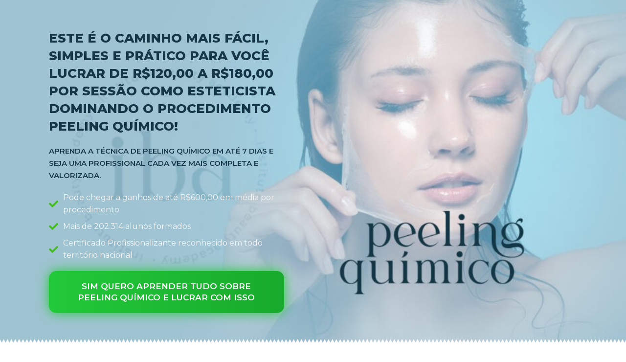

--- FILE ---
content_type: text/html; charset=UTF-8
request_url: https://brumarcourses.com/peelingquimicoacademy/
body_size: 29705
content:
<!DOCTYPE html>
<html lang="pt-BR">
<head>
	<meta charset="UTF-8">
			<title>Peeling Químico &#8211; Academy</title>
		<meta name="viewport" content="width=device-width, initial-scale=1" />
<meta name='robots' content='max-image-preview:large' />

<!-- Google Tag Manager by PYS -->
<script data-cfasync="false" data-pagespeed-no-defer>
	var pys_datalayer_name = "dataLayer";
	window.dataLayer = window.dataLayer || [];</script> 
<!-- End Google Tag Manager by PYS --><!-- Google tag (gtag.js) consent mode dataLayer added by Site Kit -->
<script id="google_gtagjs-js-consent-mode-data-layer">
window.dataLayer = window.dataLayer || [];function gtag(){dataLayer.push(arguments);}
gtag('consent', 'default', {"ad_personalization":"denied","ad_storage":"denied","ad_user_data":"denied","analytics_storage":"denied","functionality_storage":"denied","security_storage":"denied","personalization_storage":"denied","region":["AT","BE","BG","CH","CY","CZ","DE","DK","EE","ES","FI","FR","GB","GR","HR","HU","IE","IS","IT","LI","LT","LU","LV","MT","NL","NO","PL","PT","RO","SE","SI","SK"],"wait_for_update":500});
window._googlesitekitConsentCategoryMap = {"statistics":["analytics_storage"],"marketing":["ad_storage","ad_user_data","ad_personalization"],"functional":["functionality_storage","security_storage"],"preferences":["personalization_storage"]};
window._googlesitekitConsents = {"ad_personalization":"denied","ad_storage":"denied","ad_user_data":"denied","analytics_storage":"denied","functionality_storage":"denied","security_storage":"denied","personalization_storage":"denied","region":["AT","BE","BG","CH","CY","CZ","DE","DK","EE","ES","FI","FR","GB","GR","HR","HU","IE","IS","IT","LI","LT","LU","LV","MT","NL","NO","PL","PT","RO","SE","SI","SK"],"wait_for_update":500};
</script>
<!-- End Google tag (gtag.js) consent mode dataLayer added by Site Kit -->
<title>Peeling Químico &#8211; Academy</title>
<link rel='dns-prefetch' href='//www.googletagmanager.com' />
<link rel="alternate" type="application/rss+xml" title="Feed para  &raquo;" href="https://brumarcourses.com/feed/" />
<link rel="alternate" type="application/rss+xml" title="Feed de comentários para  &raquo;" href="https://brumarcourses.com/comments/feed/" />
<script>
window._wpemojiSettings = {"baseUrl":"https:\/\/s.w.org\/images\/core\/emoji\/14.0.0\/72x72\/","ext":".png","svgUrl":"https:\/\/s.w.org\/images\/core\/emoji\/14.0.0\/svg\/","svgExt":".svg","source":{"concatemoji":"https:\/\/brumarcourses.com\/wp-includes\/js\/wp-emoji-release.min.js?ver=6.4.7"}};
/*! This file is auto-generated */
!function(i,n){var o,s,e;function c(e){try{var t={supportTests:e,timestamp:(new Date).valueOf()};sessionStorage.setItem(o,JSON.stringify(t))}catch(e){}}function p(e,t,n){e.clearRect(0,0,e.canvas.width,e.canvas.height),e.fillText(t,0,0);var t=new Uint32Array(e.getImageData(0,0,e.canvas.width,e.canvas.height).data),r=(e.clearRect(0,0,e.canvas.width,e.canvas.height),e.fillText(n,0,0),new Uint32Array(e.getImageData(0,0,e.canvas.width,e.canvas.height).data));return t.every(function(e,t){return e===r[t]})}function u(e,t,n){switch(t){case"flag":return n(e,"\ud83c\udff3\ufe0f\u200d\u26a7\ufe0f","\ud83c\udff3\ufe0f\u200b\u26a7\ufe0f")?!1:!n(e,"\ud83c\uddfa\ud83c\uddf3","\ud83c\uddfa\u200b\ud83c\uddf3")&&!n(e,"\ud83c\udff4\udb40\udc67\udb40\udc62\udb40\udc65\udb40\udc6e\udb40\udc67\udb40\udc7f","\ud83c\udff4\u200b\udb40\udc67\u200b\udb40\udc62\u200b\udb40\udc65\u200b\udb40\udc6e\u200b\udb40\udc67\u200b\udb40\udc7f");case"emoji":return!n(e,"\ud83e\udef1\ud83c\udffb\u200d\ud83e\udef2\ud83c\udfff","\ud83e\udef1\ud83c\udffb\u200b\ud83e\udef2\ud83c\udfff")}return!1}function f(e,t,n){var r="undefined"!=typeof WorkerGlobalScope&&self instanceof WorkerGlobalScope?new OffscreenCanvas(300,150):i.createElement("canvas"),a=r.getContext("2d",{willReadFrequently:!0}),o=(a.textBaseline="top",a.font="600 32px Arial",{});return e.forEach(function(e){o[e]=t(a,e,n)}),o}function t(e){var t=i.createElement("script");t.src=e,t.defer=!0,i.head.appendChild(t)}"undefined"!=typeof Promise&&(o="wpEmojiSettingsSupports",s=["flag","emoji"],n.supports={everything:!0,everythingExceptFlag:!0},e=new Promise(function(e){i.addEventListener("DOMContentLoaded",e,{once:!0})}),new Promise(function(t){var n=function(){try{var e=JSON.parse(sessionStorage.getItem(o));if("object"==typeof e&&"number"==typeof e.timestamp&&(new Date).valueOf()<e.timestamp+604800&&"object"==typeof e.supportTests)return e.supportTests}catch(e){}return null}();if(!n){if("undefined"!=typeof Worker&&"undefined"!=typeof OffscreenCanvas&&"undefined"!=typeof URL&&URL.createObjectURL&&"undefined"!=typeof Blob)try{var e="postMessage("+f.toString()+"("+[JSON.stringify(s),u.toString(),p.toString()].join(",")+"));",r=new Blob([e],{type:"text/javascript"}),a=new Worker(URL.createObjectURL(r),{name:"wpTestEmojiSupports"});return void(a.onmessage=function(e){c(n=e.data),a.terminate(),t(n)})}catch(e){}c(n=f(s,u,p))}t(n)}).then(function(e){for(var t in e)n.supports[t]=e[t],n.supports.everything=n.supports.everything&&n.supports[t],"flag"!==t&&(n.supports.everythingExceptFlag=n.supports.everythingExceptFlag&&n.supports[t]);n.supports.everythingExceptFlag=n.supports.everythingExceptFlag&&!n.supports.flag,n.DOMReady=!1,n.readyCallback=function(){n.DOMReady=!0}}).then(function(){return e}).then(function(){var e;n.supports.everything||(n.readyCallback(),(e=n.source||{}).concatemoji?t(e.concatemoji):e.wpemoji&&e.twemoji&&(t(e.twemoji),t(e.wpemoji)))}))}((window,document),window._wpemojiSettings);
</script>

<style id='am_player_video-inline-css'>
.embed-container { position: relative !important; padding-bottom: 56.25% !important; height: 0 !important; overflow: hidden !important; max-width: 100% !important; } .embed-container iframe, .embed-container object, .embed-container embed { position: absolute !important; top: 0 !important; left: 0 !important; width: 100% !important; height: 100% !important; }
.embed-container { position: relative !important; padding-bottom: 56.25% !important; height: 0 !important; overflow: hidden !important; max-width: 100% !important; } .embed-container iframe, .embed-container object, .embed-container embed { position: absolute !important; top: 0 !important; left: 0 !important; width: 100% !important; height: 100% !important; }
.embed-container { position: relative !important; padding-bottom: 56.25% !important; height: 0 !important; overflow: hidden !important; max-width: 100% !important; } .embed-container iframe, .embed-container object, .embed-container embed { position: absolute !important; top: 0 !important; left: 0 !important; width: 100% !important; height: 100% !important; }
.embed-container { position: relative !important; padding-bottom: 56.25% !important; height: 0 !important; overflow: hidden !important; max-width: 100% !important; } .embed-container iframe, .embed-container object, .embed-container embed { position: absolute !important; top: 0 !important; left: 0 !important; width: 100% !important; height: 100% !important; }
.embed-container { position: relative !important; padding-bottom: 56.25% !important; height: 0 !important; overflow: hidden !important; max-width: 100% !important; } .embed-container iframe, .embed-container object, .embed-container embed { position: absolute !important; top: 0 !important; left: 0 !important; width: 100% !important; height: 100% !important; }
.embed-container { position: relative !important; padding-bottom: 56.25% !important; height: 0 !important; overflow: hidden !important; max-width: 100% !important; } .embed-container iframe, .embed-container object, .embed-container embed { position: absolute !important; top: 0 !important; left: 0 !important; width: 100% !important; height: 100% !important; }
.embed-container { position: relative !important; padding-bottom: 56.25% !important; height: 0 !important; overflow: hidden !important; max-width: 100% !important; } .embed-container iframe, .embed-container object, .embed-container embed { position: absolute !important; top: 0 !important; left: 0 !important; width: 100% !important; height: 100% !important; }
.embed-container { position: relative !important; padding-bottom: 56.25% !important; height: 0 !important; overflow: hidden !important; max-width: 100% !important; } .embed-container iframe, .embed-container object, .embed-container embed { position: absolute !important; top: 0 !important; left: 0 !important; width: 100% !important; height: 100% !important; }
</style>
<style id='wp-emoji-styles-inline-css'>

	img.wp-smiley, img.emoji {
		display: inline !important;
		border: none !important;
		box-shadow: none !important;
		height: 1em !important;
		width: 1em !important;
		margin: 0 0.07em !important;
		vertical-align: -0.1em !important;
		background: none !important;
		padding: 0 !important;
	}
</style>
<style id='wp-block-library-inline-css'>
:root{--wp-admin-theme-color:#007cba;--wp-admin-theme-color--rgb:0,124,186;--wp-admin-theme-color-darker-10:#006ba1;--wp-admin-theme-color-darker-10--rgb:0,107,161;--wp-admin-theme-color-darker-20:#005a87;--wp-admin-theme-color-darker-20--rgb:0,90,135;--wp-admin-border-width-focus:2px;--wp-block-synced-color:#7a00df;--wp-block-synced-color--rgb:122,0,223}@media (min-resolution:192dpi){:root{--wp-admin-border-width-focus:1.5px}}.wp-element-button{cursor:pointer}:root{--wp--preset--font-size--normal:16px;--wp--preset--font-size--huge:42px}:root .has-very-light-gray-background-color{background-color:#eee}:root .has-very-dark-gray-background-color{background-color:#313131}:root .has-very-light-gray-color{color:#eee}:root .has-very-dark-gray-color{color:#313131}:root .has-vivid-green-cyan-to-vivid-cyan-blue-gradient-background{background:linear-gradient(135deg,#00d084,#0693e3)}:root .has-purple-crush-gradient-background{background:linear-gradient(135deg,#34e2e4,#4721fb 50%,#ab1dfe)}:root .has-hazy-dawn-gradient-background{background:linear-gradient(135deg,#faaca8,#dad0ec)}:root .has-subdued-olive-gradient-background{background:linear-gradient(135deg,#fafae1,#67a671)}:root .has-atomic-cream-gradient-background{background:linear-gradient(135deg,#fdd79a,#004a59)}:root .has-nightshade-gradient-background{background:linear-gradient(135deg,#330968,#31cdcf)}:root .has-midnight-gradient-background{background:linear-gradient(135deg,#020381,#2874fc)}.has-regular-font-size{font-size:1em}.has-larger-font-size{font-size:2.625em}.has-normal-font-size{font-size:var(--wp--preset--font-size--normal)}.has-huge-font-size{font-size:var(--wp--preset--font-size--huge)}.has-text-align-center{text-align:center}.has-text-align-left{text-align:left}.has-text-align-right{text-align:right}#end-resizable-editor-section{display:none}.aligncenter{clear:both}.items-justified-left{justify-content:flex-start}.items-justified-center{justify-content:center}.items-justified-right{justify-content:flex-end}.items-justified-space-between{justify-content:space-between}.screen-reader-text{clip:rect(1px,1px,1px,1px);word-wrap:normal!important;border:0;-webkit-clip-path:inset(50%);clip-path:inset(50%);height:1px;margin:-1px;overflow:hidden;padding:0;position:absolute;width:1px}.screen-reader-text:focus{clip:auto!important;background-color:#ddd;-webkit-clip-path:none;clip-path:none;color:#444;display:block;font-size:1em;height:auto;left:5px;line-height:normal;padding:15px 23px 14px;text-decoration:none;top:5px;width:auto;z-index:100000}html :where(.has-border-color){border-style:solid}html :where([style*=border-top-color]){border-top-style:solid}html :where([style*=border-right-color]){border-right-style:solid}html :where([style*=border-bottom-color]){border-bottom-style:solid}html :where([style*=border-left-color]){border-left-style:solid}html :where([style*=border-width]){border-style:solid}html :where([style*=border-top-width]){border-top-style:solid}html :where([style*=border-right-width]){border-right-style:solid}html :where([style*=border-bottom-width]){border-bottom-style:solid}html :where([style*=border-left-width]){border-left-style:solid}html :where(img[class*=wp-image-]){height:auto;max-width:100%}:where(figure){margin:0 0 1em}html :where(.is-position-sticky){--wp-admin--admin-bar--position-offset:var(--wp-admin--admin-bar--height,0px)}@media screen and (max-width:600px){html :where(.is-position-sticky){--wp-admin--admin-bar--position-offset:0px}}
</style>
<style id='global-styles-inline-css'>
body{--wp--preset--color--black: #000000;--wp--preset--color--cyan-bluish-gray: #abb8c3;--wp--preset--color--white: #ffffff;--wp--preset--color--pale-pink: #f78da7;--wp--preset--color--vivid-red: #cf2e2e;--wp--preset--color--luminous-vivid-orange: #ff6900;--wp--preset--color--luminous-vivid-amber: #fcb900;--wp--preset--color--light-green-cyan: #7bdcb5;--wp--preset--color--vivid-green-cyan: #00d084;--wp--preset--color--pale-cyan-blue: #8ed1fc;--wp--preset--color--vivid-cyan-blue: #0693e3;--wp--preset--color--vivid-purple: #9b51e0;--wp--preset--color--base: #ffffff;--wp--preset--color--contrast: #000000;--wp--preset--color--primary: #9DFF20;--wp--preset--color--secondary: #345C00;--wp--preset--color--tertiary: #F6F6F6;--wp--preset--gradient--vivid-cyan-blue-to-vivid-purple: linear-gradient(135deg,rgba(6,147,227,1) 0%,rgb(155,81,224) 100%);--wp--preset--gradient--light-green-cyan-to-vivid-green-cyan: linear-gradient(135deg,rgb(122,220,180) 0%,rgb(0,208,130) 100%);--wp--preset--gradient--luminous-vivid-amber-to-luminous-vivid-orange: linear-gradient(135deg,rgba(252,185,0,1) 0%,rgba(255,105,0,1) 100%);--wp--preset--gradient--luminous-vivid-orange-to-vivid-red: linear-gradient(135deg,rgba(255,105,0,1) 0%,rgb(207,46,46) 100%);--wp--preset--gradient--very-light-gray-to-cyan-bluish-gray: linear-gradient(135deg,rgb(238,238,238) 0%,rgb(169,184,195) 100%);--wp--preset--gradient--cool-to-warm-spectrum: linear-gradient(135deg,rgb(74,234,220) 0%,rgb(151,120,209) 20%,rgb(207,42,186) 40%,rgb(238,44,130) 60%,rgb(251,105,98) 80%,rgb(254,248,76) 100%);--wp--preset--gradient--blush-light-purple: linear-gradient(135deg,rgb(255,206,236) 0%,rgb(152,150,240) 100%);--wp--preset--gradient--blush-bordeaux: linear-gradient(135deg,rgb(254,205,165) 0%,rgb(254,45,45) 50%,rgb(107,0,62) 100%);--wp--preset--gradient--luminous-dusk: linear-gradient(135deg,rgb(255,203,112) 0%,rgb(199,81,192) 50%,rgb(65,88,208) 100%);--wp--preset--gradient--pale-ocean: linear-gradient(135deg,rgb(255,245,203) 0%,rgb(182,227,212) 50%,rgb(51,167,181) 100%);--wp--preset--gradient--electric-grass: linear-gradient(135deg,rgb(202,248,128) 0%,rgb(113,206,126) 100%);--wp--preset--gradient--midnight: linear-gradient(135deg,rgb(2,3,129) 0%,rgb(40,116,252) 100%);--wp--preset--font-size--small: clamp(0.875rem, 0.875rem + ((1vw - 0.2rem) * 0.227), 1rem);--wp--preset--font-size--medium: clamp(1rem, 1rem + ((1vw - 0.2rem) * 0.227), 1.125rem);--wp--preset--font-size--large: clamp(1.75rem, 1.75rem + ((1vw - 0.2rem) * 0.227), 1.875rem);--wp--preset--font-size--x-large: 2.25rem;--wp--preset--font-size--xx-large: clamp(4rem, 4rem + ((1vw - 0.2rem) * 10.909), 10rem);--wp--preset--font-family--dm-sans: "DM Sans", sans-serif;--wp--preset--font-family--ibm-plex-mono: 'IBM Plex Mono', monospace;--wp--preset--font-family--inter: "Inter", sans-serif;--wp--preset--font-family--system-font: -apple-system,BlinkMacSystemFont,"Segoe UI",Roboto,Oxygen-Sans,Ubuntu,Cantarell,"Helvetica Neue",sans-serif;--wp--preset--font-family--source-serif-pro: "Source Serif Pro", serif;--wp--preset--spacing--30: clamp(1.5rem, 5vw, 2rem);--wp--preset--spacing--40: clamp(1.8rem, 1.8rem + ((1vw - 0.48rem) * 2.885), 3rem);--wp--preset--spacing--50: clamp(2.5rem, 8vw, 4.5rem);--wp--preset--spacing--60: clamp(3.75rem, 10vw, 7rem);--wp--preset--spacing--70: clamp(5rem, 5.25rem + ((1vw - 0.48rem) * 9.096), 8rem);--wp--preset--spacing--80: clamp(7rem, 14vw, 11rem);--wp--preset--shadow--natural: 6px 6px 9px rgba(0, 0, 0, 0.2);--wp--preset--shadow--deep: 12px 12px 50px rgba(0, 0, 0, 0.4);--wp--preset--shadow--sharp: 6px 6px 0px rgba(0, 0, 0, 0.2);--wp--preset--shadow--outlined: 6px 6px 0px -3px rgba(255, 255, 255, 1), 6px 6px rgba(0, 0, 0, 1);--wp--preset--shadow--crisp: 6px 6px 0px rgba(0, 0, 0, 1);}body { margin: 0;--wp--style--global--content-size: 650px;--wp--style--global--wide-size: 1200px; }.wp-site-blocks { padding-top: var(--wp--style--root--padding-top); padding-bottom: var(--wp--style--root--padding-bottom); }.has-global-padding { padding-right: var(--wp--style--root--padding-right); padding-left: var(--wp--style--root--padding-left); }.has-global-padding :where(.has-global-padding:not(.wp-block-block)) { padding-right: 0; padding-left: 0; }.has-global-padding > .alignfull { margin-right: calc(var(--wp--style--root--padding-right) * -1); margin-left: calc(var(--wp--style--root--padding-left) * -1); }.has-global-padding :where(.has-global-padding:not(.wp-block-block)) > .alignfull { margin-right: 0; margin-left: 0; }.has-global-padding > .alignfull:where(:not(.has-global-padding):not(.is-layout-flex):not(.is-layout-grid)) > :where([class*="wp-block-"]:not(.alignfull):not([class*="__"]),p,h1,h2,h3,h4,h5,h6,ul,ol) { padding-right: var(--wp--style--root--padding-right); padding-left: var(--wp--style--root--padding-left); }.has-global-padding :where(.has-global-padding) > .alignfull:where(:not(.has-global-padding)) > :where([class*="wp-block-"]:not(.alignfull):not([class*="__"]),p,h1,h2,h3,h4,h5,h6,ul,ol) { padding-right: 0; padding-left: 0; }.wp-site-blocks > .alignleft { float: left; margin-right: 2em; }.wp-site-blocks > .alignright { float: right; margin-left: 2em; }.wp-site-blocks > .aligncenter { justify-content: center; margin-left: auto; margin-right: auto; }:where(.wp-site-blocks) > * { margin-block-start: 1.5rem; margin-block-end: 0; }:where(.wp-site-blocks) > :first-child:first-child { margin-block-start: 0; }:where(.wp-site-blocks) > :last-child:last-child { margin-block-end: 0; }body { --wp--style--block-gap: 1.5rem; }:where(body .is-layout-flow)  > :first-child:first-child{margin-block-start: 0;}:where(body .is-layout-flow)  > :last-child:last-child{margin-block-end: 0;}:where(body .is-layout-flow)  > *{margin-block-start: 1.5rem;margin-block-end: 0;}:where(body .is-layout-constrained)  > :first-child:first-child{margin-block-start: 0;}:where(body .is-layout-constrained)  > :last-child:last-child{margin-block-end: 0;}:where(body .is-layout-constrained)  > *{margin-block-start: 1.5rem;margin-block-end: 0;}:where(body .is-layout-flex) {gap: 1.5rem;}:where(body .is-layout-grid) {gap: 1.5rem;}body .is-layout-flow > .alignleft{float: left;margin-inline-start: 0;margin-inline-end: 2em;}body .is-layout-flow > .alignright{float: right;margin-inline-start: 2em;margin-inline-end: 0;}body .is-layout-flow > .aligncenter{margin-left: auto !important;margin-right: auto !important;}body .is-layout-constrained > .alignleft{float: left;margin-inline-start: 0;margin-inline-end: 2em;}body .is-layout-constrained > .alignright{float: right;margin-inline-start: 2em;margin-inline-end: 0;}body .is-layout-constrained > .aligncenter{margin-left: auto !important;margin-right: auto !important;}body .is-layout-constrained > :where(:not(.alignleft):not(.alignright):not(.alignfull)){max-width: var(--wp--style--global--content-size);margin-left: auto !important;margin-right: auto !important;}body .is-layout-constrained > .alignwide{max-width: var(--wp--style--global--wide-size);}body .is-layout-flex{display: flex;}body .is-layout-flex{flex-wrap: wrap;align-items: center;}body .is-layout-flex > *{margin: 0;}body .is-layout-grid{display: grid;}body .is-layout-grid > *{margin: 0;}body{background-color: var(--wp--preset--color--base);color: var(--wp--preset--color--contrast);font-family: var(--wp--preset--font-family--system-font);font-size: var(--wp--preset--font-size--medium);line-height: 1.6;--wp--style--root--padding-top: var(--wp--preset--spacing--40);--wp--style--root--padding-right: var(--wp--preset--spacing--30);--wp--style--root--padding-bottom: var(--wp--preset--spacing--40);--wp--style--root--padding-left: var(--wp--preset--spacing--30);}a:where(:not(.wp-element-button)){color: var(--wp--preset--color--contrast);text-decoration: underline;}a:where(:not(.wp-element-button)):hover{text-decoration: none;}a:where(:not(.wp-element-button)):focus{text-decoration: underline dashed;}a:where(:not(.wp-element-button)):active{color: var(--wp--preset--color--secondary);text-decoration: none;}h1, h2, h3, h4, h5, h6{font-weight: 400;line-height: 1.4;}h1{font-size: clamp(2.032rem, 2.032rem + ((1vw - 0.2rem) * 2.896), 3.625rem);line-height: 1.2;}h2{font-size: clamp(2.625rem, calc(2.625rem + ((1vw - 0.48rem) * 8.4135)), 3.25rem);line-height: 1.2;}h3{font-size: var(--wp--preset--font-size--x-large);}h4{font-size: var(--wp--preset--font-size--large);}h5{font-size: var(--wp--preset--font-size--medium);font-weight: 700;text-transform: uppercase;}h6{font-size: var(--wp--preset--font-size--medium);text-transform: uppercase;}.wp-element-button, .wp-block-button__link{background-color: var(--wp--preset--color--primary);border-radius: 0;border-width: 0;color: var(--wp--preset--color--contrast);font-family: inherit;font-size: inherit;line-height: inherit;padding: calc(0.667em + 2px) calc(1.333em + 2px);text-decoration: none;}.wp-element-button:visited, .wp-block-button__link:visited{color: var(--wp--preset--color--contrast);}.wp-element-button:hover, .wp-block-button__link:hover{background-color: var(--wp--preset--color--contrast);color: var(--wp--preset--color--base);}.wp-element-button:focus, .wp-block-button__link:focus{background-color: var(--wp--preset--color--contrast);color: var(--wp--preset--color--base);}.wp-element-button:active, .wp-block-button__link:active{background-color: var(--wp--preset--color--secondary);color: var(--wp--preset--color--base);}.has-black-color{color: var(--wp--preset--color--black) !important;}.has-cyan-bluish-gray-color{color: var(--wp--preset--color--cyan-bluish-gray) !important;}.has-white-color{color: var(--wp--preset--color--white) !important;}.has-pale-pink-color{color: var(--wp--preset--color--pale-pink) !important;}.has-vivid-red-color{color: var(--wp--preset--color--vivid-red) !important;}.has-luminous-vivid-orange-color{color: var(--wp--preset--color--luminous-vivid-orange) !important;}.has-luminous-vivid-amber-color{color: var(--wp--preset--color--luminous-vivid-amber) !important;}.has-light-green-cyan-color{color: var(--wp--preset--color--light-green-cyan) !important;}.has-vivid-green-cyan-color{color: var(--wp--preset--color--vivid-green-cyan) !important;}.has-pale-cyan-blue-color{color: var(--wp--preset--color--pale-cyan-blue) !important;}.has-vivid-cyan-blue-color{color: var(--wp--preset--color--vivid-cyan-blue) !important;}.has-vivid-purple-color{color: var(--wp--preset--color--vivid-purple) !important;}.has-base-color{color: var(--wp--preset--color--base) !important;}.has-contrast-color{color: var(--wp--preset--color--contrast) !important;}.has-primary-color{color: var(--wp--preset--color--primary) !important;}.has-secondary-color{color: var(--wp--preset--color--secondary) !important;}.has-tertiary-color{color: var(--wp--preset--color--tertiary) !important;}.has-black-background-color{background-color: var(--wp--preset--color--black) !important;}.has-cyan-bluish-gray-background-color{background-color: var(--wp--preset--color--cyan-bluish-gray) !important;}.has-white-background-color{background-color: var(--wp--preset--color--white) !important;}.has-pale-pink-background-color{background-color: var(--wp--preset--color--pale-pink) !important;}.has-vivid-red-background-color{background-color: var(--wp--preset--color--vivid-red) !important;}.has-luminous-vivid-orange-background-color{background-color: var(--wp--preset--color--luminous-vivid-orange) !important;}.has-luminous-vivid-amber-background-color{background-color: var(--wp--preset--color--luminous-vivid-amber) !important;}.has-light-green-cyan-background-color{background-color: var(--wp--preset--color--light-green-cyan) !important;}.has-vivid-green-cyan-background-color{background-color: var(--wp--preset--color--vivid-green-cyan) !important;}.has-pale-cyan-blue-background-color{background-color: var(--wp--preset--color--pale-cyan-blue) !important;}.has-vivid-cyan-blue-background-color{background-color: var(--wp--preset--color--vivid-cyan-blue) !important;}.has-vivid-purple-background-color{background-color: var(--wp--preset--color--vivid-purple) !important;}.has-base-background-color{background-color: var(--wp--preset--color--base) !important;}.has-contrast-background-color{background-color: var(--wp--preset--color--contrast) !important;}.has-primary-background-color{background-color: var(--wp--preset--color--primary) !important;}.has-secondary-background-color{background-color: var(--wp--preset--color--secondary) !important;}.has-tertiary-background-color{background-color: var(--wp--preset--color--tertiary) !important;}.has-black-border-color{border-color: var(--wp--preset--color--black) !important;}.has-cyan-bluish-gray-border-color{border-color: var(--wp--preset--color--cyan-bluish-gray) !important;}.has-white-border-color{border-color: var(--wp--preset--color--white) !important;}.has-pale-pink-border-color{border-color: var(--wp--preset--color--pale-pink) !important;}.has-vivid-red-border-color{border-color: var(--wp--preset--color--vivid-red) !important;}.has-luminous-vivid-orange-border-color{border-color: var(--wp--preset--color--luminous-vivid-orange) !important;}.has-luminous-vivid-amber-border-color{border-color: var(--wp--preset--color--luminous-vivid-amber) !important;}.has-light-green-cyan-border-color{border-color: var(--wp--preset--color--light-green-cyan) !important;}.has-vivid-green-cyan-border-color{border-color: var(--wp--preset--color--vivid-green-cyan) !important;}.has-pale-cyan-blue-border-color{border-color: var(--wp--preset--color--pale-cyan-blue) !important;}.has-vivid-cyan-blue-border-color{border-color: var(--wp--preset--color--vivid-cyan-blue) !important;}.has-vivid-purple-border-color{border-color: var(--wp--preset--color--vivid-purple) !important;}.has-base-border-color{border-color: var(--wp--preset--color--base) !important;}.has-contrast-border-color{border-color: var(--wp--preset--color--contrast) !important;}.has-primary-border-color{border-color: var(--wp--preset--color--primary) !important;}.has-secondary-border-color{border-color: var(--wp--preset--color--secondary) !important;}.has-tertiary-border-color{border-color: var(--wp--preset--color--tertiary) !important;}.has-vivid-cyan-blue-to-vivid-purple-gradient-background{background: var(--wp--preset--gradient--vivid-cyan-blue-to-vivid-purple) !important;}.has-light-green-cyan-to-vivid-green-cyan-gradient-background{background: var(--wp--preset--gradient--light-green-cyan-to-vivid-green-cyan) !important;}.has-luminous-vivid-amber-to-luminous-vivid-orange-gradient-background{background: var(--wp--preset--gradient--luminous-vivid-amber-to-luminous-vivid-orange) !important;}.has-luminous-vivid-orange-to-vivid-red-gradient-background{background: var(--wp--preset--gradient--luminous-vivid-orange-to-vivid-red) !important;}.has-very-light-gray-to-cyan-bluish-gray-gradient-background{background: var(--wp--preset--gradient--very-light-gray-to-cyan-bluish-gray) !important;}.has-cool-to-warm-spectrum-gradient-background{background: var(--wp--preset--gradient--cool-to-warm-spectrum) !important;}.has-blush-light-purple-gradient-background{background: var(--wp--preset--gradient--blush-light-purple) !important;}.has-blush-bordeaux-gradient-background{background: var(--wp--preset--gradient--blush-bordeaux) !important;}.has-luminous-dusk-gradient-background{background: var(--wp--preset--gradient--luminous-dusk) !important;}.has-pale-ocean-gradient-background{background: var(--wp--preset--gradient--pale-ocean) !important;}.has-electric-grass-gradient-background{background: var(--wp--preset--gradient--electric-grass) !important;}.has-midnight-gradient-background{background: var(--wp--preset--gradient--midnight) !important;}.has-small-font-size{font-size: var(--wp--preset--font-size--small) !important;}.has-medium-font-size{font-size: var(--wp--preset--font-size--medium) !important;}.has-large-font-size{font-size: var(--wp--preset--font-size--large) !important;}.has-x-large-font-size{font-size: var(--wp--preset--font-size--x-large) !important;}.has-xx-large-font-size{font-size: var(--wp--preset--font-size--xx-large) !important;}.has-dm-sans-font-family{font-family: var(--wp--preset--font-family--dm-sans) !important;}.has-ibm-plex-mono-font-family{font-family: var(--wp--preset--font-family--ibm-plex-mono) !important;}.has-inter-font-family{font-family: var(--wp--preset--font-family--inter) !important;}.has-system-font-font-family{font-family: var(--wp--preset--font-family--system-font) !important;}.has-source-serif-pro-font-family{font-family: var(--wp--preset--font-family--source-serif-pro) !important;}
</style>
<style id='wp-block-template-skip-link-inline-css'>

		.skip-link.screen-reader-text {
			border: 0;
			clip: rect(1px,1px,1px,1px);
			clip-path: inset(50%);
			height: 1px;
			margin: -1px;
			overflow: hidden;
			padding: 0;
			position: absolute !important;
			width: 1px;
			word-wrap: normal !important;
		}

		.skip-link.screen-reader-text:focus {
			background-color: #eee;
			clip: auto !important;
			clip-path: none;
			color: #444;
			display: block;
			font-size: 1em;
			height: auto;
			left: 5px;
			line-height: normal;
			padding: 15px 23px 14px;
			text-decoration: none;
			top: 5px;
			width: auto;
			z-index: 100000;
		}
</style>
<link rel='stylesheet' id='elementor-icons-css' href='https://brumarcourses.com/wp-content/plugins/elementor/assets/lib/eicons/css/elementor-icons.min.css?ver=5.29.0' media='all' />
<link rel='stylesheet' id='elementor-frontend-css' href='https://brumarcourses.com/wp-content/plugins/elementor/assets/css/frontend-lite.min.css?ver=3.21.8' media='all' />
<link rel='stylesheet' id='swiper-css' href='https://brumarcourses.com/wp-content/plugins/elementor/assets/lib/swiper/v8/css/swiper.min.css?ver=8.4.5' media='all' />
<link rel='stylesheet' id='elementor-post-5-css' href='https://brumarcourses.com/wp-content/uploads/elementor/css/post-5.css?ver=1718305375' media='all' />
<link rel='stylesheet' id='elementor-pro-css' href='https://brumarcourses.com/wp-content/plugins/elementor-pro/assets/css/frontend-lite.min.css?ver=3.21.3' media='all' />
<link rel='stylesheet' id='elementor-global-css' href='https://brumarcourses.com/wp-content/uploads/elementor/css/global.css?ver=1718305375' media='all' />
<link rel='stylesheet' id='elementor-post-2718-css' href='https://brumarcourses.com/wp-content/uploads/elementor/css/post-2718.css?ver=1718405026' media='all' />
<link rel='stylesheet' id='google-fonts-1-css' href='https://fonts.googleapis.com/css?family=Roboto%3A100%2C100italic%2C200%2C200italic%2C300%2C300italic%2C400%2C400italic%2C500%2C500italic%2C600%2C600italic%2C700%2C700italic%2C800%2C800italic%2C900%2C900italic%7CRoboto+Slab%3A100%2C100italic%2C200%2C200italic%2C300%2C300italic%2C400%2C400italic%2C500%2C500italic%2C600%2C600italic%2C700%2C700italic%2C800%2C800italic%2C900%2C900italic%7CMontserrat%3A100%2C100italic%2C200%2C200italic%2C300%2C300italic%2C400%2C400italic%2C500%2C500italic%2C600%2C600italic%2C700%2C700italic%2C800%2C800italic%2C900%2C900italic%7CPoppins%3A100%2C100italic%2C200%2C200italic%2C300%2C300italic%2C400%2C400italic%2C500%2C500italic%2C600%2C600italic%2C700%2C700italic%2C800%2C800italic%2C900%2C900italic&#038;display=swap&#038;ver=6.4.7' media='all' />
<link rel='stylesheet' id='elementor-icons-shared-0-css' href='https://brumarcourses.com/wp-content/plugins/elementor/assets/lib/font-awesome/css/fontawesome.min.css?ver=5.15.3' media='all' />
<link rel='stylesheet' id='elementor-icons-fa-solid-css' href='https://brumarcourses.com/wp-content/plugins/elementor/assets/lib/font-awesome/css/solid.min.css?ver=5.15.3' media='all' />
<link rel="preconnect" href="https://fonts.gstatic.com/" crossorigin>
<!-- Snippet da etiqueta do Google (gtag.js) adicionado pelo Site Kit -->
<!-- Snippet do Google Análises adicionado pelo Site Kit -->
<!-- Snippet do Google Anúncios adicionado pelo Site Kit -->
<script src="https://www.googletagmanager.com/gtag/js?id=GT-T9C33M8" id="google_gtagjs-js" async></script>
<script id="google_gtagjs-js-after">
window.dataLayer = window.dataLayer || [];function gtag(){dataLayer.push(arguments);}
gtag("set","linker",{"domains":["brumarcourses.com"]});
gtag("js", new Date());
gtag("set", "developer_id.dZTNiMT", true);
gtag("config", "GT-T9C33M8", {"googlesitekit_post_type":"page"});
gtag("config", "AW-69723770");
 window._googlesitekit = window._googlesitekit || {}; window._googlesitekit.throttledEvents = []; window._googlesitekit.gtagEvent = (name, data) => { var key = JSON.stringify( { name, data } ); if ( !! window._googlesitekit.throttledEvents[ key ] ) { return; } window._googlesitekit.throttledEvents[ key ] = true; setTimeout( () => { delete window._googlesitekit.throttledEvents[ key ]; }, 5 ); gtag( "event", name, { ...data, event_source: "site-kit" } ); };
</script>
<link rel="https://api.w.org/" href="https://brumarcourses.com/wp-json/" /><link rel="alternate" type="application/json" href="https://brumarcourses.com/wp-json/wp/v2/pages/2718" /><link rel="EditURI" type="application/rsd+xml" title="RSD" href="https://brumarcourses.com/xmlrpc.php?rsd" />
<meta name="generator" content="WordPress 6.4.7" />
<link rel="canonical" href="https://brumarcourses.com/peelingquimicoacademy/" />
<link rel='shortlink' href='https://brumarcourses.com/?p=2718' />
<link rel="alternate" type="application/json+oembed" href="https://brumarcourses.com/wp-json/oembed/1.0/embed?url=https%3A%2F%2Fbrumarcourses.com%2Fpeelingquimicoacademy%2F" />
<link rel="alternate" type="text/xml+oembed" href="https://brumarcourses.com/wp-json/oembed/1.0/embed?url=https%3A%2F%2Fbrumarcourses.com%2Fpeelingquimicoacademy%2F&#038;format=xml" />
<meta name="generator" content="Site Kit by Google 1.164.0" />		<script type="text/javascript">
				(function(c,l,a,r,i,t,y){
					c[a]=c[a]||function(){(c[a].q=c[a].q||[]).push(arguments)};t=l.createElement(r);t.async=1;
					t.src="https://www.clarity.ms/tag/"+i+"?ref=wordpress";y=l.getElementsByTagName(r)[0];y.parentNode.insertBefore(t,y);
				})(window, document, "clarity", "script", "gkg0f0o6t0");
		</script>
		<meta name="generator" content="Elementor 3.21.8; features: e_optimized_assets_loading, e_optimized_css_loading, additional_custom_breakpoints; settings: css_print_method-external, google_font-enabled, font_display-swap">

<!-- Snippet do Gerenciador de Tags do Google adicionado pelo Site Kit -->
<script>
			( function( w, d, s, l, i ) {
				w[l] = w[l] || [];
				w[l].push( {'gtm.start': new Date().getTime(), event: 'gtm.js'} );
				var f = d.getElementsByTagName( s )[0],
					j = d.createElement( s ), dl = l != 'dataLayer' ? '&l=' + l : '';
				j.async = true;
				j.src = 'https://www.googletagmanager.com/gtm.js?id=' + i + dl;
				f.parentNode.insertBefore( j, f );
			} )( window, document, 'script', 'dataLayer', 'GTM-MGJZ3K3B' );
			
</script>

<!-- Fim do código do Google Tag Manager adicionado pelo Site Kit -->
<style id='wp-fonts-local'>
@font-face{font-family:"DM Sans";font-style:normal;font-weight:400;font-display:fallback;src:url('https://brumarcourses.com/wp-content/themes/twentytwentythree/assets/fonts/dm-sans/DMSans-Regular.woff2') format('woff2');font-stretch:normal;}
@font-face{font-family:"DM Sans";font-style:italic;font-weight:400;font-display:fallback;src:url('https://brumarcourses.com/wp-content/themes/twentytwentythree/assets/fonts/dm-sans/DMSans-Regular-Italic.woff2') format('woff2');font-stretch:normal;}
@font-face{font-family:"DM Sans";font-style:normal;font-weight:700;font-display:fallback;src:url('https://brumarcourses.com/wp-content/themes/twentytwentythree/assets/fonts/dm-sans/DMSans-Bold.woff2') format('woff2');font-stretch:normal;}
@font-face{font-family:"DM Sans";font-style:italic;font-weight:700;font-display:fallback;src:url('https://brumarcourses.com/wp-content/themes/twentytwentythree/assets/fonts/dm-sans/DMSans-Bold-Italic.woff2') format('woff2');font-stretch:normal;}
@font-face{font-family:"IBM Plex Mono";font-style:normal;font-weight:300;font-display:block;src:url('https://brumarcourses.com/wp-content/themes/twentytwentythree/assets/fonts/ibm-plex-mono/IBMPlexMono-Light.woff2') format('woff2');font-stretch:normal;}
@font-face{font-family:"IBM Plex Mono";font-style:normal;font-weight:400;font-display:block;src:url('https://brumarcourses.com/wp-content/themes/twentytwentythree/assets/fonts/ibm-plex-mono/IBMPlexMono-Regular.woff2') format('woff2');font-stretch:normal;}
@font-face{font-family:"IBM Plex Mono";font-style:italic;font-weight:400;font-display:block;src:url('https://brumarcourses.com/wp-content/themes/twentytwentythree/assets/fonts/ibm-plex-mono/IBMPlexMono-Italic.woff2') format('woff2');font-stretch:normal;}
@font-face{font-family:"IBM Plex Mono";font-style:normal;font-weight:700;font-display:block;src:url('https://brumarcourses.com/wp-content/themes/twentytwentythree/assets/fonts/ibm-plex-mono/IBMPlexMono-Bold.woff2') format('woff2');font-stretch:normal;}
@font-face{font-family:Inter;font-style:normal;font-weight:200 900;font-display:fallback;src:url('https://brumarcourses.com/wp-content/themes/twentytwentythree/assets/fonts/inter/Inter-VariableFont_slnt,wght.ttf') format('truetype');font-stretch:normal;}
@font-face{font-family:"Source Serif Pro";font-style:normal;font-weight:200 900;font-display:fallback;src:url('https://brumarcourses.com/wp-content/themes/twentytwentythree/assets/fonts/source-serif-pro/SourceSerif4Variable-Roman.ttf.woff2') format('woff2');font-stretch:normal;}
@font-face{font-family:"Source Serif Pro";font-style:italic;font-weight:200 900;font-display:fallback;src:url('https://brumarcourses.com/wp-content/themes/twentytwentythree/assets/fonts/source-serif-pro/SourceSerif4Variable-Italic.ttf.woff2') format('woff2');font-stretch:normal;}
</style>
<link rel="icon" href="https://brumarcourses.com/wp-content/uploads/2023/04/favicon-academy-class-150x150.png" sizes="32x32" />
<link rel="icon" href="https://brumarcourses.com/wp-content/uploads/2023/04/favicon-academy-class-300x300.png" sizes="192x192" />
<link rel="apple-touch-icon" href="https://brumarcourses.com/wp-content/uploads/2023/04/favicon-academy-class-300x300.png" />
<meta name="msapplication-TileImage" content="https://brumarcourses.com/wp-content/uploads/2023/04/favicon-academy-class-300x300.png" />
<style id="wpforms-css-vars-root">
				:root {
					--wpforms-field-border-radius: 3px;
--wpforms-field-border-style: solid;
--wpforms-field-border-size: 1px;
--wpforms-field-background-color: #ffffff;
--wpforms-field-border-color: rgba( 0, 0, 0, 0.25 );
--wpforms-field-border-color-spare: rgba( 0, 0, 0, 0.25 );
--wpforms-field-text-color: rgba( 0, 0, 0, 0.7 );
--wpforms-field-menu-color: #ffffff;
--wpforms-label-color: rgba( 0, 0, 0, 0.85 );
--wpforms-label-sublabel-color: rgba( 0, 0, 0, 0.55 );
--wpforms-label-error-color: #d63637;
--wpforms-button-border-radius: 3px;
--wpforms-button-border-style: none;
--wpforms-button-border-size: 1px;
--wpforms-button-background-color: #066aab;
--wpforms-button-border-color: #066aab;
--wpforms-button-text-color: #ffffff;
--wpforms-page-break-color: #066aab;
--wpforms-background-image: none;
--wpforms-background-position: center center;
--wpforms-background-repeat: no-repeat;
--wpforms-background-size: cover;
--wpforms-background-width: 100px;
--wpforms-background-height: 100px;
--wpforms-background-color: rgba( 0, 0, 0, 0 );
--wpforms-background-url: none;
--wpforms-container-padding: 0px;
--wpforms-container-border-style: none;
--wpforms-container-border-width: 1px;
--wpforms-container-border-color: #000000;
--wpforms-container-border-radius: 3px;
--wpforms-field-size-input-height: 43px;
--wpforms-field-size-input-spacing: 15px;
--wpforms-field-size-font-size: 16px;
--wpforms-field-size-line-height: 19px;
--wpforms-field-size-padding-h: 14px;
--wpforms-field-size-checkbox-size: 16px;
--wpforms-field-size-sublabel-spacing: 5px;
--wpforms-field-size-icon-size: 1;
--wpforms-label-size-font-size: 16px;
--wpforms-label-size-line-height: 19px;
--wpforms-label-size-sublabel-font-size: 14px;
--wpforms-label-size-sublabel-line-height: 17px;
--wpforms-button-size-font-size: 17px;
--wpforms-button-size-height: 41px;
--wpforms-button-size-padding-h: 15px;
--wpforms-button-size-margin-top: 10px;
--wpforms-container-shadow-size-box-shadow: none;

				}
			</style>	<meta name="viewport" content="width=device-width, initial-scale=1.0, viewport-fit=cover" /></head>
<body class="page-template page-template-elementor_canvas page page-id-2718 wp-custom-logo wp-embed-responsive elementor-default elementor-template-canvas elementor-kit-5 elementor-page elementor-page-2718">
			<!-- Snippet do Gerenciador de Etiqueta do Google (noscript) adicionado pelo Site Kit -->
		<noscript>
			<iframe src="https://www.googletagmanager.com/ns.html?id=GTM-MGJZ3K3B" height="0" width="0" style="display:none;visibility:hidden"></iframe>
		</noscript>
		<!-- Fim do código do Google Tag Manager  (noscript) adicionado pelo Site Kit -->
				<div data-elementor-type="wp-page" data-elementor-id="2718" class="elementor elementor-2718" data-elementor-post-type="page">
						<section class="elementor-section elementor-top-section elementor-element elementor-element-15c44709 elementor-section-boxed elementor-section-height-default elementor-section-height-default" data-id="15c44709" data-element_type="section" data-settings="{&quot;background_background&quot;:&quot;classic&quot;,&quot;shape_divider_bottom&quot;:&quot;zigzag&quot;}">
							<div class="elementor-background-overlay"></div>
						<div class="elementor-shape elementor-shape-bottom" data-negative="false">
			<svg xmlns="http://www.w3.org/2000/svg" viewBox="0 0 1800 5.8" preserveAspectRatio="none">
  <path class="elementor-shape-fill" d="M5.4.4l5.4 5.3L16.5.4l5.4 5.3L27.5.4 33 5.7 38.6.4l5.5 5.4h.1L49.9.4l5.4 5.3L60.9.4l5.5 5.3L72 .4l5.5 5.3L83.1.4l5.4 5.3L94.1.4l5.5 5.4h.2l5.6-5.4 5.5 5.3 5.6-5.3 5.4 5.3 5.6-5.3 5.5 5.3 5.6-5.3 5.5 5.4h.2l5.6-5.4 5.4 5.3L161 .4l5.4 5.3L172 .4l5.5 5.3 5.6-5.3 5.4 5.3 5.7-5.3 5.4 5.4h.2l5.6-5.4 5.5 5.3 5.6-5.3 5.5 5.3 5.6-5.3 5.4 5.3 5.6-5.3 5.5 5.4h.2l5.6-5.4 5.5 5.3L261 .4l5.4 5.3L272 .4l5.5 5.3 5.6-5.3 5.5 5.3 5.6-5.3 5.5 5.4h.1l5.7-5.4 5.4 5.3 5.6-5.3 5.5 5.3 5.6-5.3 5.4 5.3 5.7-5.3 5.4 5.4h.2l5.6-5.4 5.5 5.3L361 .4l5.5 5.3 5.6-5.3 5.4 5.3 5.6-5.3 5.5 5.3 5.6-5.3 5.5 5.4h.1l5.7-5.4 5.4 5.3 5.6-5.3 5.5 5.3 5.6-5.3 5.5 5.3 5.6-5.3 5.5 5.4h.1l5.6-5.4 5.5 5.3L461 .4l5.5 5.3 5.6-5.3 5.4 5.3 5.7-5.3 5.4 5.3 5.6-5.3 5.5 5.4h.2l5.6-5.4 5.5 5.3 5.6-5.3 5.4 5.3 5.6-5.3 5.5 5.3 5.6-5.3 5.5 5.4h.1L550 .4l5.4 5.3L561 .4l5.5 5.3 5.6-5.3 5.5 5.3 5.6-5.3 5.4 5.3 5.6-5.3 5.5 5.4h.2l5.6-5.4 5.5 5.3 5.6-5.3 5.4 5.3 5.7-5.3 5.4 5.3 5.6-5.3 5.5 5.4h.2L650 .4l5.5 5.3 5.6-5.3 5.4 5.3 5.6-5.3 5.5 5.3 5.6-5.3 5.5 5.3 5.6-5.3 5.4 5.4h.2l5.6-5.4 5.5 5.3 5.6-5.3 5.5 5.3 5.6-5.3 5.4 5.3 5.6-5.3 5.5 5.4h.2L750 .4l5.5 5.3 5.6-5.3 5.4 5.3 5.7-5.3 5.4 5.3 5.6-5.3 5.5 5.3 5.6-5.3 5.5 5.4h.1l5.7-5.4 5.4 5.3 5.6-5.3 5.5 5.3 5.6-5.3 5.5 5.3 5.6-5.3 5.4 5.4h.2L850 .4l5.5 5.3 5.6-5.3 5.5 5.3 5.6-5.3 5.4 5.3 5.6-5.3 5.5 5.3 5.6-5.3 5.5 5.4h.2l5.6-5.4 5.4 5.3 5.7-5.3 5.4 5.3 5.6-5.3 5.5 5.3 5.6-5.3 5.5 5.4h.1l5.7-5.4 5.4 5.3 5.6-5.3 5.5 5.3 5.6-5.3 5.5 5.3 5.6-5.3 5.4 5.3 5.6-5.3 5.5 5.4h.2l5.6-5.4 5.5 5.3 5.6-5.3 5.4 5.3 5.6-5.3 5.5 5.3 5.6-5.3 5.5 5.4h.2l5.6-5.4 5.4 5.3 5.7-5.3 5.4 5.3 5.6-5.3 5.5 5.3 5.6-5.3 5.5 5.3 5.6-5.3 5.4 5.4h.2l5.6-5.4 5.5 5.3 5.6-5.3 5.5 5.3 5.6-5.3 5.4 5.3 5.6-5.3 5.5 5.4h.2l5.6-5.4 5.5 5.3 5.6-5.3 5.4 5.3 5.6-5.3 5.5 5.3 5.6-5.3 5.5 5.3 5.6-5.3 5.5 5.4h.1l5.7-5.4 5.4 5.3 5.6-5.3 5.5 5.3 5.6-5.3 5.5 5.3 5.6-5.3 5.4 5.4h.2l5.6-5.4 5.5 5.3 5.6-5.3 5.5 5.3 5.6-5.3 5.4 5.3 5.6-5.3 5.5 5.3 5.6-5.3 5.5 5.4h.2l5.6-5.4 5.4 5.3 5.6-5.3 5.5 5.3 5.6-5.3 5.5 5.3 5.6-5.3 5.5 5.4h.1l5.7-5.4 5.4 5.3 5.6-5.3 5.5 5.3 5.6-5.3 5.5 5.3 5.6-5.3 5.4 5.3 5.6-5.3 5.5 5.4h.2l5.6-5.4 5.5 5.3 5.6-5.3 5.4 5.3 5.6-5.3 5.5 5.3 5.6-5.3 5.5 5.4h.2l5.6-5.4 5.4 5.3 5.6-5.3 5.5 5.3 5.6-5.3 5.5 5.3 5.6-5.3 5.4 5.3 5.7-5.3 5.4 5.4h.2l5.6-5.4 5.5 5.3 5.6-5.3 5.5 5.3 5.6-5.3 5.4 5.3 5.6-5.3 5.5 5.4h.2l5.6-5.4 5.5 5.3 5.6-5.3 5.4 5.3 5.6-5.3 5.5 5.3 5.6-5.3 5.5 5.3 5.6-5.3 5.5 5.4h.1l5.6-5.4 5.5 5.3 5.6-5.3 5.5 5.3 5.6-5.3 5.4 5.3 5.7-5.3 5.4 5.4h.2l5.6-5.4 5.5 5.3 5.6-5.3 5.5 5.3 5.6-5.3 5.4 5.3 5.6-5.3 5.5 5.3 5.6-5.3 5.5 5.4h.1l5.7-5.4 5.4 5.3 5.6-5.3 5.5 5.3 5.6-5.3 5.5 5.3 5.6-5.3 5.5 5.4h.1l5.6-5.4 5.5 5.3 5.6-5.3 5.5 5.3 5.6-5.3 5.4 5.3 5.7-5.3 5.4 5.3 5.6-5.3 5.5 5.4V0H-.2v5.8z"/>
</svg>
		</div>
					<div class="elementor-container elementor-column-gap-default">
					<div class="elementor-column elementor-col-50 elementor-top-column elementor-element elementor-element-cdd0f2" data-id="cdd0f2" data-element_type="column">
			<div class="elementor-widget-wrap elementor-element-populated">
						<div class="elementor-element elementor-element-7f292edc elementor-widget elementor-widget-heading" data-id="7f292edc" data-element_type="widget" data-widget_type="heading.default">
				<div class="elementor-widget-container">
			<style>/*! elementor - v3.21.0 - 08-05-2024 */
.elementor-heading-title{padding:0;margin:0;line-height:1}.elementor-widget-heading .elementor-heading-title[class*=elementor-size-]>a{color:inherit;font-size:inherit;line-height:inherit}.elementor-widget-heading .elementor-heading-title.elementor-size-small{font-size:15px}.elementor-widget-heading .elementor-heading-title.elementor-size-medium{font-size:19px}.elementor-widget-heading .elementor-heading-title.elementor-size-large{font-size:29px}.elementor-widget-heading .elementor-heading-title.elementor-size-xl{font-size:39px}.elementor-widget-heading .elementor-heading-title.elementor-size-xxl{font-size:59px}</style><h1 class="elementor-heading-title elementor-size-default">ESTE É O CAMINHO MAIS FÁCIL, SIMPLES E PRÁTICO PARA VOCÊ LUCRAR DE R$120,00 A R$180,00  POR SESSÃO COMO ESTETICISTA DOMINANDO O PROCEDIMENTO PEELING QUÍMICO!</h1>		</div>
				</div>
				<div class="elementor-element elementor-element-253dd446 elementor-widget elementor-widget-heading" data-id="253dd446" data-element_type="widget" data-widget_type="heading.default">
				<div class="elementor-widget-container">
			<h2 class="elementor-heading-title elementor-size-default">APRENDA A TÉCNICA DE PEELING QUÍMICO EM ATÉ 7 DIAS E SEJA UMA PROFISSIONAL CADA VEZ MAIS COMPLETA E VALORIZADA.</h2>		</div>
				</div>
				<div class="elementor-element elementor-element-35c1fcd7 elementor-align-left elementor-mobile-align-left elementor-icon-list--layout-traditional elementor-list-item-link-full_width elementor-widget elementor-widget-icon-list" data-id="35c1fcd7" data-element_type="widget" data-widget_type="icon-list.default">
				<div class="elementor-widget-container">
			<link rel="stylesheet" href="https://brumarcourses.com/wp-content/plugins/elementor/assets/css/widget-icon-list.min.css">		<ul class="elementor-icon-list-items">
							<li class="elementor-icon-list-item">
											<span class="elementor-icon-list-icon">
							<i aria-hidden="true" class="fas fa-check"></i>						</span>
										<span class="elementor-icon-list-text">Pode chegar a ganhos de até R$600,00 em média por procedimento</span>
									</li>
								<li class="elementor-icon-list-item">
											<span class="elementor-icon-list-icon">
							<i aria-hidden="true" class="fas fa-check"></i>						</span>
										<span class="elementor-icon-list-text">Mais de 202.314 alunos formados</span>
									</li>
								<li class="elementor-icon-list-item">
											<span class="elementor-icon-list-icon">
							<i aria-hidden="true" class="fas fa-check"></i>						</span>
										<span class="elementor-icon-list-text">Certificado Profissionalizante reconhecido em todo território nacional</span>
									</li>
						</ul>
				</div>
				</div>
				<div class="elementor-element elementor-element-52e9ea85 elementor-align-center elementor-widget elementor-widget-button" data-id="52e9ea85" data-element_type="widget" data-widget_type="button.default">
				<div class="elementor-widget-container">
					<div class="elementor-button-wrapper">
			<a class="elementor-button elementor-button-link elementor-size-lg elementor-animation-pulse-grow" href="https://pay.affiliatespay.com.br/SB3TEP2Y?afid=1D6FVUCJ">
						<span class="elementor-button-content-wrapper">
									<span class="elementor-button-text">SIM QUERO APRENDER TUDO SOBRE PEELING QUÍMICO E LUCRAR COM ISSO</span>
					</span>
					</a>
		</div>
				</div>
				</div>
					</div>
		</div>
				<div class="elementor-column elementor-col-50 elementor-top-column elementor-element elementor-element-6f2ed474" data-id="6f2ed474" data-element_type="column">
			<div class="elementor-widget-wrap">
							</div>
		</div>
					</div>
		</section>
				<section class="elementor-section elementor-top-section elementor-element elementor-element-6f69559d elementor-section-boxed elementor-section-height-default elementor-section-height-default" data-id="6f69559d" data-element_type="section" data-settings="{&quot;background_background&quot;:&quot;classic&quot;}">
						<div class="elementor-container elementor-column-gap-default">
					<div class="elementor-column elementor-col-100 elementor-top-column elementor-element elementor-element-5f5f7731" data-id="5f5f7731" data-element_type="column">
			<div class="elementor-widget-wrap elementor-element-populated">
						<div class="elementor-element elementor-element-517d7c1e elementor-widget elementor-widget-heading" data-id="517d7c1e" data-element_type="widget" data-widget_type="heading.default">
				<div class="elementor-widget-container">
			<h3 class="elementor-heading-title elementor-size-default">Domine Umas das Técnicas Mais Valorizadas e Procuradas Todos os Dias e Ganhe de R$120,00 a R$180,00  por sessão! O verdadeiro tratamento das celebridades!</h3>		</div>
				</div>
				<div class="elementor-element elementor-element-766a9e9a elementor-view-default elementor-widget elementor-widget-icon" data-id="766a9e9a" data-element_type="widget" data-widget_type="icon.default">
				<div class="elementor-widget-container">
					<div class="elementor-icon-wrapper">
			<div class="elementor-icon">
			<i aria-hidden="true" class="fas fa-arrow-down"></i>			</div>
		</div>
				</div>
				</div>
				<section class="elementor-section elementor-inner-section elementor-element elementor-element-2fe42203 elementor-section-boxed elementor-section-height-default elementor-section-height-default" data-id="2fe42203" data-element_type="section">
						<div class="elementor-container elementor-column-gap-default">
					<div class="elementor-column elementor-col-50 elementor-inner-column elementor-element elementor-element-4209d675" data-id="4209d675" data-element_type="column">
			<div class="elementor-widget-wrap elementor-element-populated">
						<div class="elementor-element elementor-element-235314b3 elementor-widget elementor-widget-image" data-id="235314b3" data-element_type="widget" data-widget_type="image.default">
				<div class="elementor-widget-container">
			<style>/*! elementor - v3.21.0 - 08-05-2024 */
.elementor-widget-image{text-align:center}.elementor-widget-image a{display:inline-block}.elementor-widget-image a img[src$=".svg"]{width:48px}.elementor-widget-image img{vertical-align:middle;display:inline-block}</style>										<img fetchpriority="high" decoding="async" width="569" height="515" src="https://brumarcourses.com/wp-content/uploads/2023/06/img-peeling.png" class="attachment-large size-large wp-image-1889" alt="" srcset="https://brumarcourses.com/wp-content/uploads/2023/06/img-peeling.png 569w, https://brumarcourses.com/wp-content/uploads/2023/06/img-peeling-300x272.png 300w" sizes="(max-width: 569px) 100vw, 569px" />													</div>
				</div>
					</div>
		</div>
				<div class="elementor-column elementor-col-50 elementor-inner-column elementor-element elementor-element-28b2c3f3" data-id="28b2c3f3" data-element_type="column">
			<div class="elementor-widget-wrap elementor-element-populated">
						<div class="elementor-element elementor-element-646f7ec elementor-widget elementor-widget-heading" data-id="646f7ec" data-element_type="widget" data-widget_type="heading.default">
				<div class="elementor-widget-container">
			<h3 class="elementor-heading-title elementor-size-default">O procedimento estético de Peeling Químico é extremamente requisitado pelos famosos e pessoas comuns em todo o mundo…
</h3>		</div>
				</div>
				<div class="elementor-element elementor-element-1357472b elementor-widget elementor-widget-text-editor" data-id="1357472b" data-element_type="widget" data-widget_type="text-editor.default">
				<div class="elementor-widget-container">
			<style>/*! elementor - v3.21.0 - 08-05-2024 */
.elementor-widget-text-editor.elementor-drop-cap-view-stacked .elementor-drop-cap{background-color:#69727d;color:#fff}.elementor-widget-text-editor.elementor-drop-cap-view-framed .elementor-drop-cap{color:#69727d;border:3px solid;background-color:transparent}.elementor-widget-text-editor:not(.elementor-drop-cap-view-default) .elementor-drop-cap{margin-top:8px}.elementor-widget-text-editor:not(.elementor-drop-cap-view-default) .elementor-drop-cap-letter{width:1em;height:1em}.elementor-widget-text-editor .elementor-drop-cap{float:left;text-align:center;line-height:1;font-size:50px}.elementor-widget-text-editor .elementor-drop-cap-letter{display:inline-block}</style>				<p>Celebridades de todos os tipos para desfrutar de uma pele renovada com o Peeling Químico! Este procedimento estético remove as células mortas da pele e ajuda a reduzir manchas, linhas finas e outros sinais de envelhecimento.</p><p>É uma técnica valiosa e cobiçada que pode ajudar a melhorar a aparência e a autoestima de qualquer pessoa.</p><p>Se você é uma profissional da beleza ou quer se tornar uma, precisa dominar o procedimento e começar a atender demandas crescentes de clientes e faturar alto com isso.</p>						</div>
				</div>
					</div>
		</div>
					</div>
		</section>
					</div>
		</div>
					</div>
		</section>
				<section class="elementor-section elementor-top-section elementor-element elementor-element-7f3f462a elementor-section-boxed elementor-section-height-default elementor-section-height-default" data-id="7f3f462a" data-element_type="section" data-settings="{&quot;background_background&quot;:&quot;gradient&quot;}">
						<div class="elementor-container elementor-column-gap-default">
					<div class="elementor-column elementor-col-100 elementor-top-column elementor-element elementor-element-397a0a8c" data-id="397a0a8c" data-element_type="column">
			<div class="elementor-widget-wrap elementor-element-populated">
						<div class="elementor-element elementor-element-623f2945 elementor-widget elementor-widget-heading" data-id="623f2945" data-element_type="widget" data-widget_type="heading.default">
				<div class="elementor-widget-container">
			<h3 class="elementor-heading-title elementor-size-default">O Curso de Peeling Químico do Instituto Beauty Academy em apenas 7 dias</h3>		</div>
				</div>
				<div class="elementor-element elementor-element-4886988f elementor-widget elementor-widget-text-editor" data-id="4886988f" data-element_type="widget" data-widget_type="text-editor.default">
				<div class="elementor-widget-container">
							<p><span style="font-weight: 400;">Você aprenderá tudo sobre o procedimento em até 7 dias e se tornará uma profissional cada vez mais valorizada, recebendo um certificado reconhecido nacionalmente  e com isso poderá ganhar de R$120,00 a R$180,00 por um único atendimento.</span></p>						</div>
				</div>
				<section class="elementor-section elementor-inner-section elementor-element elementor-element-2167b3ff elementor-section-boxed elementor-section-height-default elementor-section-height-default" data-id="2167b3ff" data-element_type="section" data-settings="{&quot;background_background&quot;:&quot;classic&quot;}">
						<div class="elementor-container elementor-column-gap-default">
					<div class="elementor-column elementor-col-50 elementor-inner-column elementor-element elementor-element-886040d" data-id="886040d" data-element_type="column">
			<div class="elementor-widget-wrap elementor-element-populated">
						<div class="elementor-element elementor-element-598c42f4 elementor-widget elementor-widget-image" data-id="598c42f4" data-element_type="widget" data-widget_type="image.default">
				<div class="elementor-widget-container">
													<img decoding="async" width="281" height="184" src="https://brumarcourses.com/wp-content/uploads/2023/06/1-1.jpg" class="attachment-large size-large wp-image-1890" alt="" />													</div>
				</div>
					</div>
		</div>
				<div class="elementor-column elementor-col-50 elementor-inner-column elementor-element elementor-element-5df05f6c" data-id="5df05f6c" data-element_type="column">
			<div class="elementor-widget-wrap elementor-element-populated">
						<div class="elementor-element elementor-element-5d23813c elementor-widget elementor-widget-heading" data-id="5d23813c" data-element_type="widget" data-widget_type="heading.default">
				<div class="elementor-widget-container">
			<h3 class="elementor-heading-title elementor-size-default">Anatomia e fisiologia da pele</h3>		</div>
				</div>
				<div class="elementor-element elementor-element-60777fde elementor-widget elementor-widget-text-editor" data-id="60777fde" data-element_type="widget" data-widget_type="text-editor.default">
				<div class="elementor-widget-container">
							<p>Você vai aprender sobre Anatomia e Fisiologia da Pele irá abordar a estrutura e função da pele, incluindo as camadas da pele, os tipos de células presentes na pele e como elas interagem entre si. Vamos falar também sobre os processos de renovação celular e a fisiologia do ciclo celular.</p>						</div>
				</div>
					</div>
		</div>
					</div>
		</section>
				<section class="elementor-section elementor-inner-section elementor-element elementor-element-32694b40 elementor-section-boxed elementor-section-height-default elementor-section-height-default" data-id="32694b40" data-element_type="section" data-settings="{&quot;background_background&quot;:&quot;classic&quot;}">
						<div class="elementor-container elementor-column-gap-default">
					<div class="elementor-column elementor-col-50 elementor-inner-column elementor-element elementor-element-5e815e0c" data-id="5e815e0c" data-element_type="column">
			<div class="elementor-widget-wrap elementor-element-populated">
						<div class="elementor-element elementor-element-4cbb8886 elementor-widget elementor-widget-image" data-id="4cbb8886" data-element_type="widget" data-widget_type="image.default">
				<div class="elementor-widget-container">
													<img decoding="async" width="281" height="184" src="https://brumarcourses.com/wp-content/uploads/2023/06/2-1.jpg" class="attachment-large size-large wp-image-1891" alt="" />													</div>
				</div>
					</div>
		</div>
				<div class="elementor-column elementor-col-50 elementor-inner-column elementor-element elementor-element-3dc3d46e" data-id="3dc3d46e" data-element_type="column">
			<div class="elementor-widget-wrap elementor-element-populated">
						<div class="elementor-element elementor-element-14a68ca5 elementor-widget elementor-widget-heading" data-id="14a68ca5" data-element_type="widget" data-widget_type="heading.default">
				<div class="elementor-widget-container">
			<h3 class="elementor-heading-title elementor-size-default">Discromias</h3>		</div>
				</div>
				<div class="elementor-element elementor-element-366fe718 elementor-widget elementor-widget-text-editor" data-id="366fe718" data-element_type="widget" data-widget_type="text-editor.default">
				<div class="elementor-widget-container">
							<p><span style="font-weight: 400;">Vamos falar sobre Discromias dentro do curso de Peeling Químico e discutir os diferentes tipos de manchas que podem afetar a pele, incluindo manchas senis, melasmas, hiperpigmentações pós-inflamatórias e nevo melanocítico. Serão discutidos os fatores de risco para o desenvolvimento de discromias, incluindo exposição ao sol, idade, histórico familiar entre outros. </span></p>						</div>
				</div>
					</div>
		</div>
					</div>
		</section>
				<section class="elementor-section elementor-inner-section elementor-element elementor-element-6241540a elementor-section-boxed elementor-section-height-default elementor-section-height-default" data-id="6241540a" data-element_type="section" data-settings="{&quot;background_background&quot;:&quot;classic&quot;}">
						<div class="elementor-container elementor-column-gap-default">
					<div class="elementor-column elementor-col-50 elementor-inner-column elementor-element elementor-element-6aba903d" data-id="6aba903d" data-element_type="column">
			<div class="elementor-widget-wrap elementor-element-populated">
						<div class="elementor-element elementor-element-16ff9516 elementor-widget elementor-widget-image" data-id="16ff9516" data-element_type="widget" data-widget_type="image.default">
				<div class="elementor-widget-container">
													<img loading="lazy" decoding="async" width="281" height="184" src="https://brumarcourses.com/wp-content/uploads/2023/06/3-1.jpg" class="attachment-large size-large wp-image-1892" alt="" />													</div>
				</div>
					</div>
		</div>
				<div class="elementor-column elementor-col-50 elementor-inner-column elementor-element elementor-element-3f587391" data-id="3f587391" data-element_type="column">
			<div class="elementor-widget-wrap elementor-element-populated">
						<div class="elementor-element elementor-element-1c3f80e9 elementor-widget elementor-widget-heading" data-id="1c3f80e9" data-element_type="widget" data-widget_type="heading.default">
				<div class="elementor-widget-container">
			<h3 class="elementor-heading-title elementor-size-default">Tipos de Peelings e Ácidos</h3>		</div>
				</div>
				<div class="elementor-element elementor-element-6df08e8f elementor-widget elementor-widget-text-editor" data-id="6df08e8f" data-element_type="widget" data-widget_type="text-editor.default">
				<div class="elementor-widget-container">
							<p><span style="font-weight: 400;">Descubra os tipos de peelings e ácidos e as diferentes categorias de peelings químicos disponíveis, incluindo os peelings superficiais, os peelings médios e os peelings profundos. Cada categoria será discutida com seus respectivos agentes químicos, indicações, contra indicações, precauções e cuidados pós-peeling. Além disso, serão discutidos os diferentes tipos de ácidos utilizados em peelings químicos.</span></p>						</div>
				</div>
					</div>
		</div>
					</div>
		</section>
				<section class="elementor-section elementor-inner-section elementor-element elementor-element-24418a3b elementor-section-boxed elementor-section-height-default elementor-section-height-default" data-id="24418a3b" data-element_type="section" data-settings="{&quot;background_background&quot;:&quot;classic&quot;}">
						<div class="elementor-container elementor-column-gap-default">
					<div class="elementor-column elementor-col-50 elementor-inner-column elementor-element elementor-element-61f9b02" data-id="61f9b02" data-element_type="column">
			<div class="elementor-widget-wrap elementor-element-populated">
						<div class="elementor-element elementor-element-7721cd7b elementor-widget elementor-widget-image" data-id="7721cd7b" data-element_type="widget" data-widget_type="image.default">
				<div class="elementor-widget-container">
													<img loading="lazy" decoding="async" width="281" height="184" src="https://brumarcourses.com/wp-content/uploads/2023/06/4-1.jpg" class="attachment-large size-large wp-image-1893" alt="" />													</div>
				</div>
					</div>
		</div>
				<div class="elementor-column elementor-col-50 elementor-inner-column elementor-element elementor-element-6c48eb1d" data-id="6c48eb1d" data-element_type="column">
			<div class="elementor-widget-wrap elementor-element-populated">
						<div class="elementor-element elementor-element-11cde5a8 elementor-widget elementor-widget-heading" data-id="11cde5a8" data-element_type="widget" data-widget_type="heading.default">
				<div class="elementor-widget-container">
			<h3 class="elementor-heading-title elementor-size-default">Profundidade dos Peelings</h3>		</div>
				</div>
				<div class="elementor-element elementor-element-1f8c91e5 elementor-widget elementor-widget-text-editor" data-id="1f8c91e5" data-element_type="widget" data-widget_type="text-editor.default">
				<div class="elementor-widget-container">
							<p><span style="font-weight: 400;">Você vai aprender sobre profundidade dos peelings discutirá os diferentes níveis de profundidade dos peelings, incluindo peelings superficiais, médios e profundos. Cada nível será discutido com suas indicações, riscos e precauções. Também falaremos sobre técnicas de preparação da pele e cuidados pós-peeling.</span></p>						</div>
				</div>
					</div>
		</div>
					</div>
		</section>
				<section class="elementor-section elementor-inner-section elementor-element elementor-element-4195ef6e elementor-section-boxed elementor-section-height-default elementor-section-height-default" data-id="4195ef6e" data-element_type="section" data-settings="{&quot;background_background&quot;:&quot;classic&quot;}">
						<div class="elementor-container elementor-column-gap-default">
					<div class="elementor-column elementor-col-50 elementor-inner-column elementor-element elementor-element-286685c8" data-id="286685c8" data-element_type="column">
			<div class="elementor-widget-wrap elementor-element-populated">
						<div class="elementor-element elementor-element-33451499 elementor-widget elementor-widget-image" data-id="33451499" data-element_type="widget" data-widget_type="image.default">
				<div class="elementor-widget-container">
													<img loading="lazy" decoding="async" width="281" height="184" src="https://brumarcourses.com/wp-content/uploads/2023/06/5-1.jpg" class="attachment-large size-large wp-image-1894" alt="" />													</div>
				</div>
					</div>
		</div>
				<div class="elementor-column elementor-col-50 elementor-inner-column elementor-element elementor-element-6d10381f" data-id="6d10381f" data-element_type="column">
			<div class="elementor-widget-wrap elementor-element-populated">
						<div class="elementor-element elementor-element-5b6fe769 elementor-widget elementor-widget-heading" data-id="5b6fe769" data-element_type="widget" data-widget_type="heading.default">
				<div class="elementor-widget-container">
			<h3 class="elementor-heading-title elementor-size-default">Prática</h3>		</div>
				</div>
				<div class="elementor-element elementor-element-4fb04202 elementor-widget elementor-widget-text-editor" data-id="4fb04202" data-element_type="widget" data-widget_type="text-editor.default">
				<div class="elementor-widget-container">
							<p><span style="font-weight: 400;">Vamos falar também sobre efeito frost, indicações e contra indicações, pré e pós-peeling, discutirá o aparecimento do efeito frost durante a realização de peelings químicos e sua relação com a concentração do ácido utilizado. Também serão discutidas as indicações e contraindicações para realização de peelings químicos, bem como os cuidados e precauções antes e depois da realização do peeling.</span></p><p><span style="font-weight: 400;">Com o conteúdo prático ficará muito claro para você fazer o procedimento e você terá muito mais segurança para executar e ter um resultado de alta qualidade.</span></p>						</div>
				</div>
					</div>
		</div>
					</div>
		</section>
					</div>
		</div>
					</div>
		</section>
				<section class="elementor-section elementor-top-section elementor-element elementor-element-25055442 elementor-section-boxed elementor-section-height-default elementor-section-height-default" data-id="25055442" data-element_type="section" data-settings="{&quot;background_background&quot;:&quot;classic&quot;}">
						<div class="elementor-container elementor-column-gap-default">
					<div class="elementor-column elementor-col-100 elementor-top-column elementor-element elementor-element-3b2b7a6f" data-id="3b2b7a6f" data-element_type="column">
			<div class="elementor-widget-wrap elementor-element-populated">
						<div class="elementor-element elementor-element-7232fdde elementor-widget elementor-widget-heading" data-id="7232fdde" data-element_type="widget" data-widget_type="heading.default">
				<div class="elementor-widget-container">
			<h4 class="elementor-heading-title elementor-size-default">PEGUE GRATUITAMENTE SEU CERTIFICADO EXCLUSIVO!</h4>		</div>
				</div>
				<div class="elementor-element elementor-element-4a42d625 elementor-widget elementor-widget-text-editor" data-id="4a42d625" data-element_type="widget" data-widget_type="text-editor.default">
				<div class="elementor-widget-container">
							<p>Após concluir o programa,<strong> VOCÊ RECEBERÁ 1 CERTIFICADO</strong> RECONHECIDO EM TODO CENÁRIO NACIONAL em seu nome para mostrar a todos sua especialização!</p>						</div>
				</div>
				<div class="elementor-element elementor-element-10b265ef elementor-widget elementor-widget-image" data-id="10b265ef" data-element_type="widget" data-widget_type="image.default">
				<div class="elementor-widget-container">
													<img loading="lazy" decoding="async" width="873" height="666" src="https://brumarcourses.com/wp-content/uploads/2023/06/certificado-peeling.png" class="attachment-large size-large wp-image-1895" alt="" srcset="https://brumarcourses.com/wp-content/uploads/2023/06/certificado-peeling.png 873w, https://brumarcourses.com/wp-content/uploads/2023/06/certificado-peeling-300x229.png 300w, https://brumarcourses.com/wp-content/uploads/2023/06/certificado-peeling-768x586.png 768w" sizes="(max-width: 873px) 100vw, 873px" />													</div>
				</div>
					</div>
		</div>
					</div>
		</section>
				<section class="elementor-section elementor-top-section elementor-element elementor-element-5c211a23 elementor-section-boxed elementor-section-height-default elementor-section-height-default" data-id="5c211a23" data-element_type="section" data-settings="{&quot;background_background&quot;:&quot;classic&quot;}">
						<div class="elementor-container elementor-column-gap-default">
					<div class="elementor-column elementor-col-50 elementor-top-column elementor-element elementor-element-5b00fac3" data-id="5b00fac3" data-element_type="column">
			<div class="elementor-widget-wrap elementor-element-populated">
						<div class="elementor-element elementor-element-7494c802 elementor-widget elementor-widget-heading" data-id="7494c802" data-element_type="widget" data-widget_type="heading.default">
				<div class="elementor-widget-container">
			<h3 class="elementor-heading-title elementor-size-default">Com esse certificado no seu currículo, você:</h3>		</div>
				</div>
				<div class="elementor-element elementor-element-4e67b5e6 elementor-widget elementor-widget-text-editor" data-id="4e67b5e6" data-element_type="widget" data-widget_type="text-editor.default">
				<div class="elementor-widget-container">
							<p><span style="font-weight: 400;">Após concluir o programa, você receberá 1 certificado exclusivo, que agregará ainda mais valor ao seu currículo, te transformando em uma verdadeira autoridade.</span></p><p><span style="font-weight: 400;">Este certificado é reconhecido em todas as cidades, estados e regiões do Brasil. </span><span style="font-weight: 400;">Com esse certificado no seu currículo, você:</span></p>						</div>
				</div>
				<div class="elementor-element elementor-element-398bcc6 elementor-align-left elementor-mobile-align-left elementor-icon-list--layout-traditional elementor-list-item-link-full_width elementor-widget elementor-widget-icon-list" data-id="398bcc6" data-element_type="widget" data-widget_type="icon-list.default">
				<div class="elementor-widget-container">
					<ul class="elementor-icon-list-items">
							<li class="elementor-icon-list-item">
											<span class="elementor-icon-list-icon">
							<i aria-hidden="true" class="fas fa-check"></i>						</span>
										<span class="elementor-icon-list-text">Poderá trabalhar em outra clínica e ganhar dinheiro com isso sendo uma especialista em Peeling Químico</span>
									</li>
								<li class="elementor-icon-list-item">
											<span class="elementor-icon-list-icon">
							<i aria-hidden="true" class="fas fa-check"></i>						</span>
										<span class="elementor-icon-list-text">Poderá ter seus próprios clientes e atender em casa te pagando de  R$120,00 a R$180,00 por hora</span>
									</li>
								<li class="elementor-icon-list-item">
											<span class="elementor-icon-list-icon">
							<i aria-hidden="true" class="fas fa-check"></i>						</span>
										<span class="elementor-icon-list-text">E ainda será reconhecida como uma profissional especializada e capacitada na área.</span>
									</li>
						</ul>
				</div>
				</div>
					</div>
		</div>
				<div class="elementor-column elementor-col-50 elementor-top-column elementor-element elementor-element-46447130" data-id="46447130" data-element_type="column">
			<div class="elementor-widget-wrap elementor-element-populated">
						<div class="elementor-element elementor-element-669f388d elementor-widget elementor-widget-image" data-id="669f388d" data-element_type="widget" data-widget_type="image.default">
				<div class="elementor-widget-container">
													<img loading="lazy" decoding="async" width="873" height="666" src="https://brumarcourses.com/wp-content/uploads/2023/06/certificado-peeling.png" class="attachment-large size-large wp-image-1895" alt="" srcset="https://brumarcourses.com/wp-content/uploads/2023/06/certificado-peeling.png 873w, https://brumarcourses.com/wp-content/uploads/2023/06/certificado-peeling-300x229.png 300w, https://brumarcourses.com/wp-content/uploads/2023/06/certificado-peeling-768x586.png 768w" sizes="(max-width: 873px) 100vw, 873px" />													</div>
				</div>
					</div>
		</div>
					</div>
		</section>
				<section class="elementor-section elementor-top-section elementor-element elementor-element-783c649 elementor-section-boxed elementor-section-height-default elementor-section-height-default" data-id="783c649" data-element_type="section" data-settings="{&quot;background_background&quot;:&quot;classic&quot;}">
						<div class="elementor-container elementor-column-gap-default">
					<div class="elementor-column elementor-col-100 elementor-top-column elementor-element elementor-element-742b8a49" data-id="742b8a49" data-element_type="column">
			<div class="elementor-widget-wrap elementor-element-populated">
						<div class="elementor-element elementor-element-1529bed8 elementor-widget elementor-widget-heading" data-id="1529bed8" data-element_type="widget" data-widget_type="heading.default">
				<div class="elementor-widget-container">
			<h3 class="elementor-heading-title elementor-size-default">Para quem é esse curso online?</h3>		</div>
				</div>
				<div class="elementor-element elementor-element-664cddb5 elementor-align-left elementor-mobile-align-center elementor-icon-list--layout-traditional elementor-list-item-link-full_width elementor-widget elementor-widget-icon-list" data-id="664cddb5" data-element_type="widget" data-widget_type="icon-list.default">
				<div class="elementor-widget-container">
					<ul class="elementor-icon-list-items">
							<li class="elementor-icon-list-item">
											<span class="elementor-icon-list-icon">
							<i aria-hidden="true" class="fas fa-arrow-right"></i>						</span>
										<span class="elementor-icon-list-text">Para você que deseja ter uma nova fonte de renda ou apenas ganhar uma renda-extra dominando o tratamento </span>
									</li>
								<li class="elementor-icon-list-item">
											<span class="elementor-icon-list-icon">
							<i aria-hidden="true" class="fas fa-arrow-right"></i>						</span>
										<span class="elementor-icon-list-text">Para você que deseja empreender e ganhar dinheiro trabalhando numa das áreas mais promissoras do Brasil.</span>
									</li>
								<li class="elementor-icon-list-item">
											<span class="elementor-icon-list-icon">
							<i aria-hidden="true" class="fas fa-arrow-right"></i>						</span>
										<span class="elementor-icon-list-text">Para você que quer aprender novas técnicas, ganhar um novo certificado e com isso, ter novas oportunidades de emprego com um salário maior.</span>
									</li>
								<li class="elementor-icon-list-item">
											<span class="elementor-icon-list-icon">
							<i aria-hidden="true" class="fas fa-arrow-right"></i>						</span>
										<span class="elementor-icon-list-text">Destaque-se nesta área, tendo domínio de um dos procedimentos mais rentáveis no mercado da beleza</span>
									</li>
						</ul>
				</div>
				</div>
					</div>
		</div>
					</div>
		</section>
				<section class="elementor-section elementor-top-section elementor-element elementor-element-14388602 elementor-section-boxed elementor-section-height-default elementor-section-height-default" data-id="14388602" data-element_type="section" data-settings="{&quot;background_background&quot;:&quot;classic&quot;}">
						<div class="elementor-container elementor-column-gap-default">
					<div class="elementor-column elementor-col-50 elementor-top-column elementor-element elementor-element-1d4e0033" data-id="1d4e0033" data-element_type="column">
			<div class="elementor-widget-wrap elementor-element-populated">
						<div class="elementor-element elementor-element-2723ca7f elementor-widget elementor-widget-heading" data-id="2723ca7f" data-element_type="widget" data-widget_type="heading.default">
				<div class="elementor-widget-container">
			<h3 class="elementor-heading-title elementor-size-default">Além disso, no portal de alunos você terá acesso a:</h3>		</div>
				</div>
				<div class="elementor-element elementor-element-3650b17b elementor-align-left elementor-mobile-align-left elementor-icon-list--layout-traditional elementor-list-item-link-full_width elementor-widget elementor-widget-icon-list" data-id="3650b17b" data-element_type="widget" data-widget_type="icon-list.default">
				<div class="elementor-widget-container">
					<ul class="elementor-icon-list-items">
							<li class="elementor-icon-list-item">
											<span class="elementor-icon-list-icon">
							<i aria-hidden="true" class="fas fa-check"></i>						</span>
										<span class="elementor-icon-list-text">Aulas Exclusivas</span>
									</li>
								<li class="elementor-icon-list-item">
											<span class="elementor-icon-list-icon">
							<i aria-hidden="true" class="fas fa-check"></i>						</span>
										<span class="elementor-icon-list-text">Oportunidade de tirar suas dúvidas com especialistas renomadas na área</span>
									</li>
								<li class="elementor-icon-list-item">
											<span class="elementor-icon-list-icon">
							<i aria-hidden="true" class="fas fa-check"></i>						</span>
										<span class="elementor-icon-list-text">E a chance de conhecer novas pessoas, amigos e até fechar clientes pela nossa comunidade.</span>
									</li>
						</ul>
				</div>
				</div>
				<div class="elementor-element elementor-element-20474566 elementor-widget elementor-widget-text-editor" data-id="20474566" data-element_type="widget" data-widget_type="text-editor.default">
				<div class="elementor-widget-container">
							<p><span style="font-weight: 400;">Tudo isso, podendo assistir de qualquer dispositivo. <strong>Tablet, celular e computador.</strong></span></p>						</div>
				</div>
					</div>
		</div>
				<div class="elementor-column elementor-col-50 elementor-top-column elementor-element elementor-element-52fac180" data-id="52fac180" data-element_type="column">
			<div class="elementor-widget-wrap elementor-element-populated">
						<div class="elementor-element elementor-element-1de5ba03 elementor-widget elementor-widget-image" data-id="1de5ba03" data-element_type="widget" data-widget_type="image.default">
				<div class="elementor-widget-container">
													<img loading="lazy" decoding="async" width="619" height="410" src="https://brumarcourses.com/wp-content/uploads/2023/06/mockup-plataforma.png" class="attachment-large size-large wp-image-1896" alt="" srcset="https://brumarcourses.com/wp-content/uploads/2023/06/mockup-plataforma.png 619w, https://brumarcourses.com/wp-content/uploads/2023/06/mockup-plataforma-300x199.png 300w" sizes="(max-width: 619px) 100vw, 619px" />													</div>
				</div>
					</div>
		</div>
					</div>
		</section>
				<section class="elementor-section elementor-top-section elementor-element elementor-element-3f48c2f9 elementor-section-boxed elementor-section-height-default elementor-section-height-default" data-id="3f48c2f9" data-element_type="section">
						<div class="elementor-container elementor-column-gap-default">
					<div class="elementor-column elementor-col-100 elementor-top-column elementor-element elementor-element-492c5192" data-id="492c5192" data-element_type="column">
			<div class="elementor-widget-wrap elementor-element-populated">
						<div class="elementor-element elementor-element-7916ea79 elementor-widget elementor-widget-heading" data-id="7916ea79" data-element_type="widget" data-widget_type="heading.default">
				<div class="elementor-widget-container">
			<h3 class="elementor-heading-title elementor-size-default">Com Apenas 1 Atendimento por Dia, Você Pode Faturar R$5400,00 por Mês</h3>		</div>
				</div>
				<div class="elementor-element elementor-element-348d861d elementor-widget elementor-widget-text-editor" data-id="348d861d" data-element_type="widget" data-widget_type="text-editor.default">
				<div class="elementor-widget-container">
							<p><span style="font-weight: 400;">Veja como é simples.</span></p>						</div>
				</div>
				<div class="elementor-element elementor-element-744e3e2c elementor-widget elementor-widget-heading" data-id="744e3e2c" data-element_type="widget" data-widget_type="heading.default">
				<div class="elementor-widget-container">
			<h3 class="elementor-heading-title elementor-size-default">1 Procedimento =   R$180,00 <br>

30 Procedimentos = R$ 5.400,00</h3>		</div>
				</div>
				<div class="elementor-element elementor-element-5a2bef90 elementor-widget elementor-widget-text-editor" data-id="5a2bef90" data-element_type="widget" data-widget_type="text-editor.default">
				<div class="elementor-widget-container">
							<p>É extremamente fácil convencer alguém a pagar entre R$120,00 a R$180,00 para você em um procedimento de Peeling Químico com as técnicas que você aprenderá no programa e a segurança que você terá.</p><p>Essa é a sua chance de melhorar a condição financeira da sua família e começar a lucrar, vivendo sua vida com paz e liberdade. Aproveite essa oportunidade para expandir seus conhecimentos e habilidades como profissional e oferecer um serviço de qualidade aos seus clientes.</p>						</div>
				</div>
					</div>
		</div>
					</div>
		</section>
				<section class="elementor-section elementor-top-section elementor-element elementor-element-522afa30 elementor-section-boxed elementor-section-height-default elementor-section-height-default" data-id="522afa30" data-element_type="section" data-settings="{&quot;background_background&quot;:&quot;classic&quot;}">
						<div class="elementor-container elementor-column-gap-default">
					<div class="elementor-column elementor-col-100 elementor-top-column elementor-element elementor-element-67742e11" data-id="67742e11" data-element_type="column" data-settings="{&quot;background_background&quot;:&quot;classic&quot;}">
			<div class="elementor-widget-wrap elementor-element-populated">
						<div class="elementor-element elementor-element-620f8b49 elementor-widget elementor-widget-heading" data-id="620f8b49" data-element_type="widget" data-widget_type="heading.default">
				<div class="elementor-widget-container">
			<h3 class="elementor-heading-title elementor-size-default">Se matriculando hoje você vai receber…</h3>		</div>
				</div>
				<div class="elementor-element elementor-element-23d046ac elementor-align-left elementor-icon-list--layout-traditional elementor-list-item-link-full_width elementor-widget elementor-widget-icon-list" data-id="23d046ac" data-element_type="widget" data-widget_type="icon-list.default">
				<div class="elementor-widget-container">
					<ul class="elementor-icon-list-items">
							<li class="elementor-icon-list-item">
											<span class="elementor-icon-list-icon">
							<i aria-hidden="true" class="fas fa-check"></i>						</span>
										<span class="elementor-icon-list-text">Video aulas práticas e teóricas</span>
									</li>
								<li class="elementor-icon-list-item">
											<span class="elementor-icon-list-icon">
							<i aria-hidden="true" class="fas fa-check"></i>						</span>
										<span class="elementor-icon-list-text">Anatomia e fisiologia da pele</span>
									</li>
								<li class="elementor-icon-list-item">
											<span class="elementor-icon-list-icon">
							<i aria-hidden="true" class="fas fa-check"></i>						</span>
										<span class="elementor-icon-list-text">Discromias</span>
									</li>
								<li class="elementor-icon-list-item">
											<span class="elementor-icon-list-icon">
							<i aria-hidden="true" class="fas fa-check"></i>						</span>
										<span class="elementor-icon-list-text">Tipos de Peelings e Ácidos</span>
									</li>
								<li class="elementor-icon-list-item">
											<span class="elementor-icon-list-icon">
							<i aria-hidden="true" class="fas fa-check"></i>						</span>
										<span class="elementor-icon-list-text">Profundidade dos Peelings</span>
									</li>
								<li class="elementor-icon-list-item">
											<span class="elementor-icon-list-icon">
							<i aria-hidden="true" class="fas fa-check"></i>						</span>
										<span class="elementor-icon-list-text">Prática</span>
									</li>
								<li class="elementor-icon-list-item">
											<span class="elementor-icon-list-icon">
							<i aria-hidden="true" class="fas fa-check"></i>						</span>
										<span class="elementor-icon-list-text">Certificados reconhecido em todo Brasil</span>
									</li>
						</ul>
				</div>
				</div>
				<div class="elementor-element elementor-element-12b7297b elementor-widget elementor-widget-image" data-id="12b7297b" data-element_type="widget" data-widget_type="image.default">
				<div class="elementor-widget-container">
													<img loading="lazy" decoding="async" width="873" height="666" src="https://brumarcourses.com/wp-content/uploads/2023/06/certificado-peeling.png" class="attachment-large size-large wp-image-1895" alt="" srcset="https://brumarcourses.com/wp-content/uploads/2023/06/certificado-peeling.png 873w, https://brumarcourses.com/wp-content/uploads/2023/06/certificado-peeling-300x229.png 300w, https://brumarcourses.com/wp-content/uploads/2023/06/certificado-peeling-768x586.png 768w" sizes="(max-width: 873px) 100vw, 873px" />													</div>
				</div>
				<div class="elementor-element elementor-element-163471cb elementor-widget elementor-widget-heading" data-id="163471cb" data-element_type="widget" data-widget_type="heading.default">
				<div class="elementor-widget-container">
			<h3 class="elementor-heading-title elementor-size-default">Oferta Especial</h3>		</div>
				</div>
				<div class="elementor-element elementor-element-329e9fdf elementor-widget elementor-widget-heading" data-id="329e9fdf" data-element_type="widget" data-widget_type="heading.default">
				<div class="elementor-widget-container">
			<h2 class="elementor-heading-title elementor-size-default"><small><small>de <b><s>R$297,00</s></b> por apenas 09x<br></small></small>
<big><big><b> R$8,60</b></big></big><br>
<small><small>ou <b>R$67,00 á vista</b></small></small></h2>		</div>
				</div>
				<div class="elementor-element elementor-element-d3b52c5 elementor-widget elementor-widget-heading" data-id="d3b52c5" data-element_type="widget" data-widget_type="heading.default">
				<div class="elementor-widget-container">
			<h2 class="elementor-heading-title elementor-size-default">Pague pelo PIX ou Cartão e tenha acesso ao combo na hora!</h2>		</div>
				</div>
				<div class="elementor-element elementor-element-7ae13ee0 elementor-align-center elementor-widget elementor-widget-button" data-id="7ae13ee0" data-element_type="widget" data-widget_type="button.default">
				<div class="elementor-widget-container">
					<div class="elementor-button-wrapper">
			<a class="elementor-button elementor-button-link elementor-size-lg elementor-animation-pulse-grow" href="https://pay.affiliatespay.com.br/SB3TEP2Y?afid=1D6FVUCJ">
						<span class="elementor-button-content-wrapper">
									<span class="elementor-button-text">SIM QUERO APRENDER TUDO SOBRE PEELING QUÍMICO E LUCRAR COM ISSO</span>
					</span>
					</a>
		</div>
				</div>
				</div>
				<div class="elementor-element elementor-element-17eb0752 elementor-widget elementor-widget-image" data-id="17eb0752" data-element_type="widget" data-widget_type="image.default">
				<div class="elementor-widget-container">
													<img loading="lazy" decoding="async" width="629" height="60" src="https://brumarcourses.com/wp-content/uploads/2023/06/formas-de-pagamentos-1-2.png" class="attachment-large size-large wp-image-1897" alt="" srcset="https://brumarcourses.com/wp-content/uploads/2023/06/formas-de-pagamentos-1-2.png 629w, https://brumarcourses.com/wp-content/uploads/2023/06/formas-de-pagamentos-1-2-300x29.png 300w" sizes="(max-width: 629px) 100vw, 629px" />													</div>
				</div>
					</div>
		</div>
					</div>
		</section>
				<section class="elementor-section elementor-top-section elementor-element elementor-element-7862e7e5 elementor-section-boxed elementor-section-height-default elementor-section-height-default" data-id="7862e7e5" data-element_type="section" data-settings="{&quot;background_background&quot;:&quot;classic&quot;}">
						<div class="elementor-container elementor-column-gap-default">
					<div class="elementor-column elementor-col-100 elementor-top-column elementor-element elementor-element-2f2d5ac5" data-id="2f2d5ac5" data-element_type="column">
			<div class="elementor-widget-wrap elementor-element-populated">
						<div class="elementor-element elementor-element-1c91117d elementor-widget elementor-widget-heading" data-id="1c91117d" data-element_type="widget" data-widget_type="heading.default">
				<div class="elementor-widget-container">
			<h4 class="elementor-heading-title elementor-size-default">O que as alunas Instituto Beauty Academy dizem</h4>		</div>
				</div>
				<div class="elementor-element elementor-element-31fd6ee9 elementor-arrows-position-outside elementor-pagination-position-outside elementor-widget elementor-widget-image-carousel" data-id="31fd6ee9" data-element_type="widget" data-settings="{&quot;slides_to_show&quot;:&quot;3&quot;,&quot;image_spacing_custom&quot;:{&quot;unit&quot;:&quot;px&quot;,&quot;size&quot;:12,&quot;sizes&quot;:[]},&quot;navigation&quot;:&quot;both&quot;,&quot;autoplay&quot;:&quot;yes&quot;,&quot;pause_on_hover&quot;:&quot;yes&quot;,&quot;pause_on_interaction&quot;:&quot;yes&quot;,&quot;autoplay_speed&quot;:5000,&quot;infinite&quot;:&quot;yes&quot;,&quot;speed&quot;:500,&quot;image_spacing_custom_tablet&quot;:{&quot;unit&quot;:&quot;px&quot;,&quot;size&quot;:&quot;&quot;,&quot;sizes&quot;:[]},&quot;image_spacing_custom_mobile&quot;:{&quot;unit&quot;:&quot;px&quot;,&quot;size&quot;:&quot;&quot;,&quot;sizes&quot;:[]}}" data-widget_type="image-carousel.default">
				<div class="elementor-widget-container">
			<style>/*! elementor - v3.21.0 - 08-05-2024 */
.elementor-widget-image-carousel .swiper,.elementor-widget-image-carousel .swiper-container{position:static}.elementor-widget-image-carousel .swiper-container .swiper-slide figure,.elementor-widget-image-carousel .swiper .swiper-slide figure{line-height:inherit}.elementor-widget-image-carousel .swiper-slide{text-align:center}.elementor-image-carousel-wrapper:not(.swiper-container-initialized):not(.swiper-initialized) .swiper-slide{max-width:calc(100% / var(--e-image-carousel-slides-to-show, 3))}</style>		<div class="elementor-image-carousel-wrapper swiper" dir="ltr">
			<div class="elementor-image-carousel swiper-wrapper" aria-live="off">
								<div class="swiper-slide" role="group" aria-roledescription="slide" aria-label="1 de 4"><figure class="swiper-slide-inner"><img decoding="async" class="swiper-slide-image" src="https://brumarcourses.com/wp-content/uploads/2023/06/dep5-150x150.jpg" alt="dep5.jpg" /></figure></div><div class="swiper-slide" role="group" aria-roledescription="slide" aria-label="2 de 4"><figure class="swiper-slide-inner"><img decoding="async" class="swiper-slide-image" src="https://brumarcourses.com/wp-content/uploads/2023/06/dep6-150x150.jpg" alt="dep6.jpg" /></figure></div><div class="swiper-slide" role="group" aria-roledescription="slide" aria-label="3 de 4"><figure class="swiper-slide-inner"><img decoding="async" class="swiper-slide-image" src="https://brumarcourses.com/wp-content/uploads/2023/06/dep7-150x150.jpg" alt="dep7.jpg" /></figure></div><div class="swiper-slide" role="group" aria-roledescription="slide" aria-label="4 de 4"><figure class="swiper-slide-inner"><img decoding="async" class="swiper-slide-image" src="https://brumarcourses.com/wp-content/uploads/2023/06/dep8-150x150.jpg" alt="dep8.jpg" /></figure></div>			</div>
												<div class="elementor-swiper-button elementor-swiper-button-prev" role="button" tabindex="0">
						<i aria-hidden="true" class="eicon-chevron-left"></i>					</div>
					<div class="elementor-swiper-button elementor-swiper-button-next" role="button" tabindex="0">
						<i aria-hidden="true" class="eicon-chevron-right"></i>					</div>
				
									<div class="swiper-pagination"></div>
									</div>
				</div>
				</div>
					</div>
		</div>
					</div>
		</section>
				<section class="elementor-section elementor-top-section elementor-element elementor-element-644344fc elementor-section-boxed elementor-section-height-default elementor-section-height-default" data-id="644344fc" data-element_type="section" data-settings="{&quot;background_background&quot;:&quot;classic&quot;}">
						<div class="elementor-container elementor-column-gap-default">
					<div class="elementor-column elementor-col-50 elementor-top-column elementor-element elementor-element-21b07f37" data-id="21b07f37" data-element_type="column">
			<div class="elementor-widget-wrap elementor-element-populated">
						<div class="elementor-element elementor-element-4d067a9d elementor-widget elementor-widget-image" data-id="4d067a9d" data-element_type="widget" data-widget_type="image.default">
				<div class="elementor-widget-container">
													<img loading="lazy" decoding="async" width="398" height="401" src="https://brumarcourses.com/wp-content/uploads/2023/06/garantia-iba.png" class="attachment-large size-large wp-image-1902" alt="" srcset="https://brumarcourses.com/wp-content/uploads/2023/06/garantia-iba.png 398w, https://brumarcourses.com/wp-content/uploads/2023/06/garantia-iba-298x300.png 298w, https://brumarcourses.com/wp-content/uploads/2023/06/garantia-iba-150x150.png 150w" sizes="(max-width: 398px) 100vw, 398px" />													</div>
				</div>
					</div>
		</div>
				<div class="elementor-column elementor-col-50 elementor-top-column elementor-element elementor-element-4cbf1d57" data-id="4cbf1d57" data-element_type="column">
			<div class="elementor-widget-wrap elementor-element-populated">
						<div class="elementor-element elementor-element-29479ba0 elementor-widget elementor-widget-heading" data-id="29479ba0" data-element_type="widget" data-widget_type="heading.default">
				<div class="elementor-widget-container">
			<h3 class="elementor-heading-title elementor-size-default">Garantia Incondicional de 7 Dias </h3>		</div>
				</div>
				<div class="elementor-element elementor-element-7496db4c elementor-widget elementor-widget-text-editor" data-id="7496db4c" data-element_type="widget" data-widget_type="text-editor.default">
				<div class="elementor-widget-container">
							Se você comprar o curso, mas por qualquer motivo que seja não gostar, basta pedir reembolso no prazo de 7 dias, que nós devolveremos 100% do seu dinheiro.						</div>
				</div>
					</div>
		</div>
					</div>
		</section>
				<section class="elementor-section elementor-top-section elementor-element elementor-element-22018fba elementor-section-boxed elementor-section-height-default elementor-section-height-default" data-id="22018fba" data-element_type="section" data-settings="{&quot;background_background&quot;:&quot;classic&quot;}">
						<div class="elementor-container elementor-column-gap-default">
					<div class="elementor-column elementor-col-100 elementor-top-column elementor-element elementor-element-529a80e3" data-id="529a80e3" data-element_type="column">
			<div class="elementor-widget-wrap elementor-element-populated">
						<div class="elementor-element elementor-element-f0827b5 elementor-widget elementor-widget-text-editor" data-id="f0827b5" data-element_type="widget" data-widget_type="text-editor.default">
				<div class="elementor-widget-container">
							<p><b>Aviso: </b><span style="font-weight: 400;">Esse curso é voltado para profissionais da saúde estética que atendam às exigências da lei 13.643/18 ou resolução de seus devidos conselhos de classe</span></p>						</div>
				</div>
				<div class="elementor-element elementor-element-60d9dcde elementor-widget elementor-widget-heading" data-id="60d9dcde" data-element_type="widget" data-widget_type="heading.default">
				<div class="elementor-widget-container">
			<h2 class="elementor-heading-title elementor-size-default">Dúvidas Frequentes</h2>		</div>
				</div>
				<div class="elementor-element elementor-element-2b7230ae elementor-widget elementor-widget-accordion" data-id="2b7230ae" data-element_type="widget" data-widget_type="accordion.default">
				<div class="elementor-widget-container">
			<style>/*! elementor - v3.21.0 - 08-05-2024 */
.elementor-accordion{text-align:start}.elementor-accordion .elementor-accordion-item{border:1px solid #d5d8dc}.elementor-accordion .elementor-accordion-item+.elementor-accordion-item{border-top:none}.elementor-accordion .elementor-tab-title{margin:0;padding:15px 20px;font-weight:700;line-height:1;cursor:pointer;outline:none}.elementor-accordion .elementor-tab-title .elementor-accordion-icon{display:inline-block;width:1.5em}.elementor-accordion .elementor-tab-title .elementor-accordion-icon svg{width:1em;height:1em}.elementor-accordion .elementor-tab-title .elementor-accordion-icon.elementor-accordion-icon-right{float:right;text-align:right}.elementor-accordion .elementor-tab-title .elementor-accordion-icon.elementor-accordion-icon-left{float:left;text-align:left}.elementor-accordion .elementor-tab-title .elementor-accordion-icon .elementor-accordion-icon-closed{display:block}.elementor-accordion .elementor-tab-title .elementor-accordion-icon .elementor-accordion-icon-opened,.elementor-accordion .elementor-tab-title.elementor-active .elementor-accordion-icon-closed{display:none}.elementor-accordion .elementor-tab-title.elementor-active .elementor-accordion-icon-opened{display:block}.elementor-accordion .elementor-tab-content{display:none;padding:15px 20px;border-top:1px solid #d5d8dc}@media (max-width:767px){.elementor-accordion .elementor-tab-title{padding:12px 15px}.elementor-accordion .elementor-tab-title .elementor-accordion-icon{width:1.2em}.elementor-accordion .elementor-tab-content{padding:7px 15px}}.e-con-inner>.elementor-widget-accordion,.e-con>.elementor-widget-accordion{width:var(--container-widget-width);--flex-grow:var(--container-widget-flex-grow)}</style>		<div class="elementor-accordion">
							<div class="elementor-accordion-item">
					<div id="elementor-tab-title-7281" class="elementor-tab-title" data-tab="1" role="button" aria-controls="elementor-tab-content-7281" aria-expanded="false">
													<span class="elementor-accordion-icon elementor-accordion-icon-right" aria-hidden="true">
															<span class="elementor-accordion-icon-closed"><i class="fas fa-chevron-down"></i></span>
								<span class="elementor-accordion-icon-opened"><i class="fas fa-chevron-up"></i></span>
														</span>
												<a class="elementor-accordion-title" tabindex="0"> 1. O curso é online ou presencial?</a>
					</div>
					<div id="elementor-tab-content-7281" class="elementor-tab-content elementor-clearfix" data-tab="1" role="region" aria-labelledby="elementor-tab-title-7281"><p><span style="font-weight: 400;">O curso é 100% online, para você fazer de onde você quiser e a hora que você puder.</span></p></div>
				</div>
							<div class="elementor-accordion-item">
					<div id="elementor-tab-title-7282" class="elementor-tab-title" data-tab="2" role="button" aria-controls="elementor-tab-content-7282" aria-expanded="false">
													<span class="elementor-accordion-icon elementor-accordion-icon-right" aria-hidden="true">
															<span class="elementor-accordion-icon-closed"><i class="fas fa-chevron-down"></i></span>
								<span class="elementor-accordion-icon-opened"><i class="fas fa-chevron-up"></i></span>
														</span>
												<a class="elementor-accordion-title" tabindex="0">2. O curso é em vídeo-aulas?</a>
					</div>
					<div id="elementor-tab-content-7282" class="elementor-tab-content elementor-clearfix" data-tab="2" role="region" aria-labelledby="elementor-tab-title-7282"><p><span style="font-weight: 400;">Sim, o curso é ministrado 100% em vídeo aulas passo a passo.</span></p></div>
				</div>
							<div class="elementor-accordion-item">
					<div id="elementor-tab-title-7283" class="elementor-tab-title" data-tab="3" role="button" aria-controls="elementor-tab-content-7283" aria-expanded="false">
													<span class="elementor-accordion-icon elementor-accordion-icon-right" aria-hidden="true">
															<span class="elementor-accordion-icon-closed"><i class="fas fa-chevron-down"></i></span>
								<span class="elementor-accordion-icon-opened"><i class="fas fa-chevron-up"></i></span>
														</span>
												<a class="elementor-accordion-title" tabindex="0">3. O curso tem certificado? Consigo trabalhar com ele?</a>
					</div>
					<div id="elementor-tab-content-7283" class="elementor-tab-content elementor-clearfix" data-tab="3" role="region" aria-labelledby="elementor-tab-title-7283"><p><span style="font-weight: 400;">Sim, você irá receber o Certificado ao término do curso e conseguirá comprovar que conhece as técnicas ministradas.</span></p></div>
				</div>
							<div class="elementor-accordion-item">
					<div id="elementor-tab-title-7284" class="elementor-tab-title" data-tab="4" role="button" aria-controls="elementor-tab-content-7284" aria-expanded="false">
													<span class="elementor-accordion-icon elementor-accordion-icon-right" aria-hidden="true">
															<span class="elementor-accordion-icon-closed"><i class="fas fa-chevron-down"></i></span>
								<span class="elementor-accordion-icon-opened"><i class="fas fa-chevron-up"></i></span>
														</span>
												<a class="elementor-accordion-title" tabindex="0">4. Os certificados são reconhecidos por alguma entidade?</a>
					</div>
					<div id="elementor-tab-content-7284" class="elementor-tab-content elementor-clearfix" data-tab="4" role="region" aria-labelledby="elementor-tab-title-7284"><p><span style="font-weight: 400;">Nossos cursos são cursos livres, portanto não necessitam de reconhecimento externo.</span></p></div>
				</div>
							<div class="elementor-accordion-item">
					<div id="elementor-tab-title-7285" class="elementor-tab-title" data-tab="5" role="button" aria-controls="elementor-tab-content-7285" aria-expanded="false">
													<span class="elementor-accordion-icon elementor-accordion-icon-right" aria-hidden="true">
															<span class="elementor-accordion-icon-closed"><i class="fas fa-chevron-down"></i></span>
								<span class="elementor-accordion-icon-opened"><i class="fas fa-chevron-up"></i></span>
														</span>
												<a class="elementor-accordion-title" tabindex="0">5. Como são enviados os certificados?</a>
					</div>
					<div id="elementor-tab-content-7285" class="elementor-tab-content elementor-clearfix" data-tab="5" role="region" aria-labelledby="elementor-tab-title-7285"><p><span style="font-weight: 400;">Ao concluir todas as aulas do curso, você poderá solicitar os certificados e recebê-los via e-mail. Podendo imprimir e emoldurá-los.</span></p></div>
				</div>
							<div class="elementor-accordion-item">
					<div id="elementor-tab-title-7286" class="elementor-tab-title" data-tab="6" role="button" aria-controls="elementor-tab-content-7286" aria-expanded="false">
													<span class="elementor-accordion-icon elementor-accordion-icon-right" aria-hidden="true">
															<span class="elementor-accordion-icon-closed"><i class="fas fa-chevron-down"></i></span>
								<span class="elementor-accordion-icon-opened"><i class="fas fa-chevron-up"></i></span>
														</span>
												<a class="elementor-accordion-title" tabindex="0">6. Até quando posso acessar o curso?</a>
					</div>
					<div id="elementor-tab-content-7286" class="elementor-tab-content elementor-clearfix" data-tab="6" role="region" aria-labelledby="elementor-tab-title-7286"><p><span style="font-weight: 400;">O acesso ao curso é vitalício. Então enquanto ele estiver no ar você terá acesso total para rever quantas vezes quiser.</span></p></div>
				</div>
							<div class="elementor-accordion-item">
					<div id="elementor-tab-title-7287" class="elementor-tab-title" data-tab="7" role="button" aria-controls="elementor-tab-content-7287" aria-expanded="false">
													<span class="elementor-accordion-icon elementor-accordion-icon-right" aria-hidden="true">
															<span class="elementor-accordion-icon-closed"><i class="fas fa-chevron-down"></i></span>
								<span class="elementor-accordion-icon-opened"><i class="fas fa-chevron-up"></i></span>
														</span>
												<a class="elementor-accordion-title" tabindex="0">7. Precisa pagar mensalidade?</a>
					</div>
					<div id="elementor-tab-content-7287" class="elementor-tab-content elementor-clearfix" data-tab="7" role="region" aria-labelledby="elementor-tab-title-7287"><p><span style="font-weight: 400;">Não. O curso é feito com um único pagamento. </span><span style="font-weight: 400;">Você poderá optar pelo parcelamento, mas após concluir suas parcelas, nenhum valor extra será cobrado.</span></p></div>
				</div>
							<div class="elementor-accordion-item">
					<div id="elementor-tab-title-7288" class="elementor-tab-title" data-tab="8" role="button" aria-controls="elementor-tab-content-7288" aria-expanded="false">
													<span class="elementor-accordion-icon elementor-accordion-icon-right" aria-hidden="true">
															<span class="elementor-accordion-icon-closed"><i class="fas fa-chevron-down"></i></span>
								<span class="elementor-accordion-icon-opened"><i class="fas fa-chevron-up"></i></span>
														</span>
												<a class="elementor-accordion-title" tabindex="0">8. É confiável?</a>
					</div>
					<div id="elementor-tab-content-7288" class="elementor-tab-content elementor-clearfix" data-tab="8" role="region" aria-labelledby="elementor-tab-title-7288"><p><span style="font-weight: 400;">A Academy Class é uma escola online reconhecida, com milhares de alunas formadas e trabalhando em todo o território nacional.</span></p></div>
				</div>
							<div class="elementor-accordion-item">
					<div id="elementor-tab-title-7289" class="elementor-tab-title" data-tab="9" role="button" aria-controls="elementor-tab-content-7289" aria-expanded="false">
													<span class="elementor-accordion-icon elementor-accordion-icon-right" aria-hidden="true">
															<span class="elementor-accordion-icon-closed"><i class="fas fa-chevron-down"></i></span>
								<span class="elementor-accordion-icon-opened"><i class="fas fa-chevron-up"></i></span>
														</span>
												<a class="elementor-accordion-title" tabindex="0">9. E se eu não gostar?</a>
					</div>
					<div id="elementor-tab-content-7289" class="elementor-tab-content elementor-clearfix" data-tab="9" role="region" aria-labelledby="elementor-tab-title-7289"><p><span style="font-weight: 400;">Você tem a nossa garantia de 7 dias. Se por algum motivo quiser desistir do curso, basta enviar um e-mail que realizamos o estorno do valor completo.</span></p></div>
				</div>
								</div>
				</div>
				</div>
				<div class="elementor-element elementor-element-71c03fa6 elementor-align-center elementor-widget elementor-widget-button" data-id="71c03fa6" data-element_type="widget" data-widget_type="button.default">
				<div class="elementor-widget-container">
					<div class="elementor-button-wrapper">
			<a class="elementor-button elementor-button-link elementor-size-lg elementor-animation-pulse-grow" href="https://pay.affiliatespay.com.br/SB3TEP2Y?afid=1D6FVUCJ">
						<span class="elementor-button-content-wrapper">
									<span class="elementor-button-text">SIM QUERO APRENDER TUDO SOBRE PEELING QUÍMICO E LUCRAR COM ISSO</span>
					</span>
					</a>
		</div>
				</div>
				</div>
					</div>
		</div>
					</div>
		</section>
				<section class="elementor-section elementor-top-section elementor-element elementor-element-5d7f3ff elementor-section-boxed elementor-section-height-default elementor-section-height-default" data-id="5d7f3ff" data-element_type="section" data-settings="{&quot;background_background&quot;:&quot;classic&quot;}">
						<div class="elementor-container elementor-column-gap-default">
					<div class="elementor-column elementor-col-100 elementor-top-column elementor-element elementor-element-2f786df6" data-id="2f786df6" data-element_type="column">
			<div class="elementor-widget-wrap elementor-element-populated">
						<div class="elementor-element elementor-element-6213ac2a elementor-widget elementor-widget-text-editor" data-id="6213ac2a" data-element_type="widget" data-widget_type="text-editor.default">
				<div class="elementor-widget-container">
							<p>“Esse produto é comercializado com apoio da Affiliates Pay. A plataforma não faz controle editorial prévio dos produtos comercializados, nem avalia a tecnicidade e experiência daqueles que os produzem. A existência de um produto e sua aquisição, por meio da plataforma, não podem ser consideradas como garantia de qualidade de conteúdo e resultado, em qualquer hipótese. Ao adquiri-lo, o comprador declara estar ciente dessas informações. Os termos e políticas da Affiliates Pay podem ser acessados aqui, antes mesmo da conclusão da compra.&#8221;</p><p>Este site NÃO É do Facebook. Este site NÃO faz parte do Facebook ou Facebook Inc. Além disso, esse site NÃO é endossado pelo Facebook de nenhuma maneira. ACADEMY CLASS é uma pessoa jurídica com objetivo de ajudar pessoas a obterem resultados extraindo o máximo poder de sua mentalidade e atitudes. Não reivindicamos ou declaramos que ao usar o método você ganhará dinheiro ou recuperará o seu dinheiro. Nós não compartilharemos seus dados com ninguém, você pode cancelar sua inscrição a qualquer momento, e ao se cadastrar você estará concordando com a nossa Política de Privacidade</p>						</div>
				</div>
				<div class="elementor-element elementor-element-53c9c872 elementor-icon-list--layout-inline elementor-align-center elementor-list-item-link-full_width elementor-widget elementor-widget-icon-list" data-id="53c9c872" data-element_type="widget" data-widget_type="icon-list.default">
				<div class="elementor-widget-container">
					<ul class="elementor-icon-list-items elementor-inline-items">
							<li class="elementor-icon-list-item elementor-inline-item">
											<a href="/politicadeprivacidade/">

											<span class="elementor-icon-list-text">Política de Privacidade</span>
											</a>
									</li>
								<li class="elementor-icon-list-item elementor-inline-item">
											<a href="/termosdeuso/">

											<span class="elementor-icon-list-text">Termos de Uso</span>
											</a>
									</li>
						</ul>
				</div>
				</div>
					</div>
		</div>
					</div>
		</section>
				</div>
		<link rel='stylesheet' id='e-animations-css' href='https://brumarcourses.com/wp-content/plugins/elementor/assets/lib/animations/animations.min.css?ver=3.21.8' media='all' />
<script id="wp-block-template-skip-link-js-after">
	( function() {
		var skipLinkTarget = document.querySelector( 'main' ),
			sibling,
			skipLinkTargetID,
			skipLink;

		// Early exit if a skip-link target can't be located.
		if ( ! skipLinkTarget ) {
			return;
		}

		/*
		 * Get the site wrapper.
		 * The skip-link will be injected in the beginning of it.
		 */
		sibling = document.querySelector( '.wp-site-blocks' );

		// Early exit if the root element was not found.
		if ( ! sibling ) {
			return;
		}

		// Get the skip-link target's ID, and generate one if it doesn't exist.
		skipLinkTargetID = skipLinkTarget.id;
		if ( ! skipLinkTargetID ) {
			skipLinkTargetID = 'wp--skip-link--target';
			skipLinkTarget.id = skipLinkTargetID;
		}

		// Create the skip link.
		skipLink = document.createElement( 'a' );
		skipLink.classList.add( 'skip-link', 'screen-reader-text' );
		skipLink.href = '#' + skipLinkTargetID;
		skipLink.innerHTML = 'Pular para o conteúdo';

		// Inject the skip link.
		sibling.parentElement.insertBefore( skipLink, sibling );
	}() );
	
</script>
<script src="https://brumarcourses.com/wp-content/plugins/google-site-kit/dist/assets/js/googlesitekit-consent-mode-bc2e26cfa69fcd4a8261.js" id="googlesitekit-consent-mode-js"></script>
<script src="https://brumarcourses.com/wp-content/plugins/google-site-kit/dist/assets/js/googlesitekit-events-provider-wpforms-9774e7805b244d82c869.js" id="googlesitekit-events-provider-wpforms-js" defer></script>
<script id="wp-consent-api-js-extra">
var consent_api = {"consent_type":"","waitfor_consent_hook":"","cookie_expiration":"30","cookie_prefix":"wp_consent"};
</script>
<script src="https://brumarcourses.com/wp-content/plugins/wp-consent-api/assets/js/wp-consent-api.min.js?ver=1.0.7" id="wp-consent-api-js"></script>
<script src="https://brumarcourses.com/wp-content/plugins/elementor-pro/assets/js/webpack-pro.runtime.min.js?ver=3.21.3" id="elementor-pro-webpack-runtime-js"></script>
<script src="https://brumarcourses.com/wp-content/plugins/elementor/assets/js/webpack.runtime.min.js?ver=3.21.8" id="elementor-webpack-runtime-js"></script>
<script src="https://brumarcourses.com/wp-includes/js/jquery/jquery.min.js?ver=3.7.1" id="jquery-core-js"></script>
<script src="https://brumarcourses.com/wp-includes/js/jquery/jquery-migrate.min.js?ver=3.4.1" id="jquery-migrate-js"></script>
<script src="https://brumarcourses.com/wp-content/plugins/elementor/assets/js/frontend-modules.min.js?ver=3.21.8" id="elementor-frontend-modules-js"></script>
<script src="https://brumarcourses.com/wp-includes/js/dist/vendor/wp-polyfill-inert.min.js?ver=3.1.2" id="wp-polyfill-inert-js"></script>
<script src="https://brumarcourses.com/wp-includes/js/dist/vendor/regenerator-runtime.min.js?ver=0.14.0" id="regenerator-runtime-js"></script>
<script src="https://brumarcourses.com/wp-includes/js/dist/vendor/wp-polyfill.min.js?ver=3.15.0" id="wp-polyfill-js"></script>
<script src="https://brumarcourses.com/wp-includes/js/dist/hooks.min.js?ver=c6aec9a8d4e5a5d543a1" id="wp-hooks-js"></script>
<script src="https://brumarcourses.com/wp-includes/js/dist/i18n.min.js?ver=7701b0c3857f914212ef" id="wp-i18n-js"></script>
<script id="wp-i18n-js-after">
wp.i18n.setLocaleData( { 'text direction\u0004ltr': [ 'ltr' ] } );
</script>
<script id="elementor-pro-frontend-js-before">
var ElementorProFrontendConfig = {"ajaxurl":"https:\/\/brumarcourses.com\/wp-admin\/admin-ajax.php","nonce":"062a632c05","urls":{"assets":"https:\/\/brumarcourses.com\/wp-content\/plugins\/elementor-pro\/assets\/","rest":"https:\/\/brumarcourses.com\/wp-json\/"},"shareButtonsNetworks":{"facebook":{"title":"Facebook","has_counter":true},"twitter":{"title":"Twitter"},"linkedin":{"title":"LinkedIn","has_counter":true},"pinterest":{"title":"Pinterest","has_counter":true},"reddit":{"title":"Reddit","has_counter":true},"vk":{"title":"VK","has_counter":true},"odnoklassniki":{"title":"OK","has_counter":true},"tumblr":{"title":"Tumblr"},"digg":{"title":"Digg"},"skype":{"title":"Skype"},"stumbleupon":{"title":"StumbleUpon","has_counter":true},"mix":{"title":"Mix"},"telegram":{"title":"Telegram"},"pocket":{"title":"Pocket","has_counter":true},"xing":{"title":"XING","has_counter":true},"whatsapp":{"title":"WhatsApp"},"email":{"title":"Email"},"print":{"title":"Print"},"x-twitter":{"title":"X"},"threads":{"title":"Threads"}},"facebook_sdk":{"lang":"pt_BR","app_id":""},"lottie":{"defaultAnimationUrl":"https:\/\/brumarcourses.com\/wp-content\/plugins\/elementor-pro\/modules\/lottie\/assets\/animations\/default.json"}};
</script>
<script src="https://brumarcourses.com/wp-content/plugins/elementor-pro/assets/js/frontend.min.js?ver=3.21.3" id="elementor-pro-frontend-js"></script>
<script src="https://brumarcourses.com/wp-content/plugins/elementor/assets/lib/waypoints/waypoints.min.js?ver=4.0.2" id="elementor-waypoints-js"></script>
<script src="https://brumarcourses.com/wp-includes/js/jquery/ui/core.min.js?ver=1.13.2" id="jquery-ui-core-js"></script>
<script id="elementor-frontend-js-before">
var elementorFrontendConfig = {"environmentMode":{"edit":false,"wpPreview":false,"isScriptDebug":false},"i18n":{"shareOnFacebook":"Compartilhar no Facebook","shareOnTwitter":"Compartilhar no Twitter","pinIt":"Fixar","download":"Baixar","downloadImage":"Baixar imagem","fullscreen":"Tela cheia","zoom":"Zoom","share":"Compartilhar","playVideo":"Reproduzir v\u00eddeo","previous":"Anterior","next":"Pr\u00f3ximo","close":"Fechar","a11yCarouselWrapperAriaLabel":"Carrossel | Rolagem horizontal: Setas para esquerda e direita","a11yCarouselPrevSlideMessage":"Slide anterior","a11yCarouselNextSlideMessage":"Pr\u00f3ximo slide","a11yCarouselFirstSlideMessage":"Este \u00e9 o primeiro slide","a11yCarouselLastSlideMessage":"Este \u00e9 o \u00faltimo slide","a11yCarouselPaginationBulletMessage":"Ir para o slide"},"is_rtl":false,"breakpoints":{"xs":0,"sm":480,"md":768,"lg":1025,"xl":1440,"xxl":1600},"responsive":{"breakpoints":{"mobile":{"label":"Dispositivos m\u00f3veis no modo retrato","value":767,"default_value":767,"direction":"max","is_enabled":true},"mobile_extra":{"label":"Dispositivos m\u00f3veis no modo paisagem","value":880,"default_value":880,"direction":"max","is_enabled":false},"tablet":{"label":"Tablet no modo retrato","value":1024,"default_value":1024,"direction":"max","is_enabled":true},"tablet_extra":{"label":"Tablet no modo paisagem","value":1200,"default_value":1200,"direction":"max","is_enabled":false},"laptop":{"label":"Notebook","value":1366,"default_value":1366,"direction":"max","is_enabled":false},"widescreen":{"label":"Tela ampla (widescreen)","value":2400,"default_value":2400,"direction":"min","is_enabled":false}}},"version":"3.21.8","is_static":false,"experimentalFeatures":{"e_optimized_assets_loading":true,"e_optimized_css_loading":true,"additional_custom_breakpoints":true,"e_swiper_latest":true,"container_grid":true,"theme_builder_v2":true,"home_screen":true,"ai-layout":true,"landing-pages":true,"form-submissions":true},"urls":{"assets":"https:\/\/brumarcourses.com\/wp-content\/plugins\/elementor\/assets\/"},"swiperClass":"swiper","settings":{"page":[],"editorPreferences":[]},"kit":{"body_background_background":"classic","active_breakpoints":["viewport_mobile","viewport_tablet"],"global_image_lightbox":"yes","lightbox_enable_counter":"yes","lightbox_enable_fullscreen":"yes","lightbox_enable_zoom":"yes","lightbox_enable_share":"yes","lightbox_title_src":"title","lightbox_description_src":"description"},"post":{"id":2718,"title":"Peeling%20Qu%C3%ADmico%20%E2%80%93%20Academy","excerpt":"","featuredImage":false}};
</script>
<script src="https://brumarcourses.com/wp-content/plugins/elementor/assets/js/frontend.min.js?ver=3.21.8" id="elementor-frontend-js"></script>
<script src="https://brumarcourses.com/wp-content/plugins/elementor-pro/assets/js/elements-handlers.min.js?ver=3.21.3" id="pro-elements-handlers-js"></script>
<script src="https://brumarcourses.com/wp-includes/js/underscore.min.js?ver=1.13.4" id="underscore-js"></script>
<script id="wp-util-js-extra">
var _wpUtilSettings = {"ajax":{"url":"\/wp-admin\/admin-ajax.php"}};
</script>
<script src="https://brumarcourses.com/wp-includes/js/wp-util.min.js?ver=6.4.7" id="wp-util-js"></script>
<script id="wpforms-elementor-js-extra">
var wpformsElementorVars = {"captcha_provider":"recaptcha","recaptcha_type":"v2"};
</script>
<script src="https://brumarcourses.com/wp-content/plugins/wpforms-lite/assets/js/integrations/elementor/frontend.min.js?ver=1.8.9.1" id="wpforms-elementor-js"></script>
	</body>
</html>


<!-- Page cached by LiteSpeed Cache 7.6.2 on 2026-01-25 14:48:24 -->

--- FILE ---
content_type: text/css
request_url: https://brumarcourses.com/wp-content/uploads/elementor/css/post-2718.css?ver=1718405026
body_size: 3513
content:
.elementor-2718 .elementor-element.elementor-element-15c44709 > .elementor-container{max-width:1100px;}.elementor-2718 .elementor-element.elementor-element-15c44709:not(.elementor-motion-effects-element-type-background), .elementor-2718 .elementor-element.elementor-element-15c44709 > .elementor-motion-effects-container > .elementor-motion-effects-layer{background-color:#A0C3D2;background-image:url("https://brumarcourses.com/wp-content/uploads/2023/06/bg-peeling.jpg");background-position:top center;background-repeat:repeat;background-size:cover;}.elementor-2718 .elementor-element.elementor-element-15c44709 > .elementor-background-overlay{opacity:0.5;transition:background 0.3s, border-radius 0.3s, opacity 0.3s;}.elementor-2718 .elementor-element.elementor-element-15c44709{transition:background 0.3s, border 0.3s, border-radius 0.3s, box-shadow 0.3s;padding:50px 0px 50px 0px;}.elementor-2718 .elementor-element.elementor-element-15c44709 > .elementor-shape-bottom svg{height:8px;}.elementor-bc-flex-widget .elementor-2718 .elementor-element.elementor-element-cdd0f2.elementor-column .elementor-widget-wrap{align-items:center;}.elementor-2718 .elementor-element.elementor-element-cdd0f2.elementor-column.elementor-element[data-element_type="column"] > .elementor-widget-wrap.elementor-element-populated{align-content:center;align-items:center;}.elementor-2718 .elementor-element.elementor-element-cdd0f2.elementor-column > .elementor-widget-wrap{justify-content:center;}.elementor-2718 .elementor-element.elementor-element-7f292edc{text-align:left;}.elementor-2718 .elementor-element.elementor-element-7f292edc .elementor-heading-title{color:#153646;font-family:"Montserrat", Sans-serif;font-size:26px;font-weight:800;line-height:36px;}.elementor-2718 .elementor-element.elementor-element-7f292edc > .elementor-widget-container{margin:0px 0px 0px 0px;}.elementor-2718 .elementor-element.elementor-element-253dd446{text-align:left;}.elementor-2718 .elementor-element.elementor-element-253dd446 .elementor-heading-title{color:#153646;font-family:"Montserrat", Sans-serif;font-size:15px;font-weight:600;line-height:25px;}.elementor-2718 .elementor-element.elementor-element-253dd446 > .elementor-widget-container{margin:0px 0px 0px 0px;}.elementor-2718 .elementor-element.elementor-element-35c1fcd7 .elementor-icon-list-items:not(.elementor-inline-items) .elementor-icon-list-item:not(:last-child){padding-bottom:calc(9px/2);}.elementor-2718 .elementor-element.elementor-element-35c1fcd7 .elementor-icon-list-items:not(.elementor-inline-items) .elementor-icon-list-item:not(:first-child){margin-top:calc(9px/2);}.elementor-2718 .elementor-element.elementor-element-35c1fcd7 .elementor-icon-list-items.elementor-inline-items .elementor-icon-list-item{margin-right:calc(9px/2);margin-left:calc(9px/2);}.elementor-2718 .elementor-element.elementor-element-35c1fcd7 .elementor-icon-list-items.elementor-inline-items{margin-right:calc(-9px/2);margin-left:calc(-9px/2);}body.rtl .elementor-2718 .elementor-element.elementor-element-35c1fcd7 .elementor-icon-list-items.elementor-inline-items .elementor-icon-list-item:after{left:calc(-9px/2);}body:not(.rtl) .elementor-2718 .elementor-element.elementor-element-35c1fcd7 .elementor-icon-list-items.elementor-inline-items .elementor-icon-list-item:after{right:calc(-9px/2);}.elementor-2718 .elementor-element.elementor-element-35c1fcd7 .elementor-icon-list-icon i{color:#44BB1F;transition:color 0.3s;}.elementor-2718 .elementor-element.elementor-element-35c1fcd7 .elementor-icon-list-icon svg{fill:#44BB1F;transition:fill 0.3s;}.elementor-2718 .elementor-element.elementor-element-35c1fcd7{--e-icon-list-icon-size:19px;--icon-vertical-offset:0px;}.elementor-2718 .elementor-element.elementor-element-35c1fcd7 .elementor-icon-list-item > .elementor-icon-list-text, .elementor-2718 .elementor-element.elementor-element-35c1fcd7 .elementor-icon-list-item > a{font-family:"Montserrat", Sans-serif;font-size:16px;font-weight:400;}.elementor-2718 .elementor-element.elementor-element-35c1fcd7 .elementor-icon-list-text{color:#F6F6F6;transition:color 0.3s;}.elementor-2718 .elementor-element.elementor-element-35c1fcd7 > .elementor-widget-container{margin:0px 0px 0px 0px;}.elementor-2718 .elementor-element.elementor-element-52e9ea85 .elementor-button{font-family:"Montserrat", Sans-serif;font-size:17px;font-weight:600;line-height:23px;background-color:transparent;background-image:linear-gradient(90deg, #22C939 0%, #18AA2C 100%);border-radius:15px 15px 15px 15px;box-shadow:0px 0px 25px 0px #22C939;}.elementor-2718 .elementor-element.elementor-element-52e9ea85 .elementor-button:hover, .elementor-2718 .elementor-element.elementor-element-52e9ea85 .elementor-button:focus{color:#FFFFFF;background-color:#22C939;}.elementor-2718 .elementor-element.elementor-element-52e9ea85 .elementor-button:hover svg, .elementor-2718 .elementor-element.elementor-element-52e9ea85 .elementor-button:focus svg{fill:#FFFFFF;}.elementor-2718 .elementor-element.elementor-element-52e9ea85 > .elementor-widget-container{margin:0px 0px 0px 0px;padding:0px 0px 0px 0px;}.elementor-2718 .elementor-element.elementor-element-6f69559d > .elementor-container{max-width:1100px;}.elementor-2718 .elementor-element.elementor-element-6f69559d:not(.elementor-motion-effects-element-type-background), .elementor-2718 .elementor-element.elementor-element-6f69559d > .elementor-motion-effects-container > .elementor-motion-effects-layer{background-color:#FFFFFF;}.elementor-2718 .elementor-element.elementor-element-6f69559d{transition:background 0.3s, border 0.3s, border-radius 0.3s, box-shadow 0.3s;padding:50px 0px 50px 0px;}.elementor-2718 .elementor-element.elementor-element-6f69559d > .elementor-background-overlay{transition:background 0.3s, border-radius 0.3s, opacity 0.3s;}.elementor-bc-flex-widget .elementor-2718 .elementor-element.elementor-element-5f5f7731.elementor-column .elementor-widget-wrap{align-items:center;}.elementor-2718 .elementor-element.elementor-element-5f5f7731.elementor-column.elementor-element[data-element_type="column"] > .elementor-widget-wrap.elementor-element-populated{align-content:center;align-items:center;}.elementor-2718 .elementor-element.elementor-element-5f5f7731.elementor-column > .elementor-widget-wrap{justify-content:center;}.elementor-2718 .elementor-element.elementor-element-517d7c1e{text-align:center;}.elementor-2718 .elementor-element.elementor-element-517d7c1e .elementor-heading-title{color:#397690;font-family:"Montserrat", Sans-serif;font-size:32px;font-weight:800;line-height:36px;}.elementor-2718 .elementor-element.elementor-element-517d7c1e > .elementor-widget-container{margin:0px 0px 0px 0px;}.elementor-2718 .elementor-element.elementor-element-766a9e9a .elementor-icon-wrapper{text-align:center;}.elementor-2718 .elementor-element.elementor-element-766a9e9a.elementor-view-stacked .elementor-icon{background-color:#EAC7C7;}.elementor-2718 .elementor-element.elementor-element-766a9e9a.elementor-view-framed .elementor-icon, .elementor-2718 .elementor-element.elementor-element-766a9e9a.elementor-view-default .elementor-icon{color:#EAC7C7;border-color:#EAC7C7;}.elementor-2718 .elementor-element.elementor-element-766a9e9a.elementor-view-framed .elementor-icon, .elementor-2718 .elementor-element.elementor-element-766a9e9a.elementor-view-default .elementor-icon svg{fill:#EAC7C7;}.elementor-bc-flex-widget .elementor-2718 .elementor-element.elementor-element-4209d675.elementor-column .elementor-widget-wrap{align-items:center;}.elementor-2718 .elementor-element.elementor-element-4209d675.elementor-column.elementor-element[data-element_type="column"] > .elementor-widget-wrap.elementor-element-populated{align-content:center;align-items:center;}.elementor-bc-flex-widget .elementor-2718 .elementor-element.elementor-element-28b2c3f3.elementor-column .elementor-widget-wrap{align-items:center;}.elementor-2718 .elementor-element.elementor-element-28b2c3f3.elementor-column.elementor-element[data-element_type="column"] > .elementor-widget-wrap.elementor-element-populated{align-content:center;align-items:center;}.elementor-2718 .elementor-element.elementor-element-646f7ec{text-align:left;}.elementor-2718 .elementor-element.elementor-element-646f7ec .elementor-heading-title{color:#EAC7C7;font-family:"Montserrat", Sans-serif;font-size:25px;font-weight:700;line-height:30px;}.elementor-2718 .elementor-element.elementor-element-646f7ec > .elementor-widget-container{margin:0px 0px 0px 0px;}.elementor-2718 .elementor-element.elementor-element-1357472b{text-align:left;color:#222126;font-family:"Montserrat", Sans-serif;font-size:16px;font-weight:400;line-height:26px;}.elementor-2718 .elementor-element.elementor-element-7f3f462a > .elementor-container{max-width:804px;}.elementor-2718 .elementor-element.elementor-element-7f3f462a:not(.elementor-motion-effects-element-type-background), .elementor-2718 .elementor-element.elementor-element-7f3f462a > .elementor-motion-effects-container > .elementor-motion-effects-layer{background-color:transparent;background-image:linear-gradient(180deg, #FFFFFF 0%, #EAC7C7 100%);}.elementor-2718 .elementor-element.elementor-element-7f3f462a{transition:background 0.3s, border 0.3s, border-radius 0.3s, box-shadow 0.3s;padding:50px 0px 50px 0px;}.elementor-2718 .elementor-element.elementor-element-7f3f462a > .elementor-background-overlay{transition:background 0.3s, border-radius 0.3s, opacity 0.3s;}.elementor-bc-flex-widget .elementor-2718 .elementor-element.elementor-element-397a0a8c.elementor-column .elementor-widget-wrap{align-items:center;}.elementor-2718 .elementor-element.elementor-element-397a0a8c.elementor-column.elementor-element[data-element_type="column"] > .elementor-widget-wrap.elementor-element-populated{align-content:center;align-items:center;}.elementor-2718 .elementor-element.elementor-element-397a0a8c.elementor-column > .elementor-widget-wrap{justify-content:center;}.elementor-2718 .elementor-element.elementor-element-623f2945{text-align:center;}.elementor-2718 .elementor-element.elementor-element-623f2945 .elementor-heading-title{color:#397690;font-family:"Montserrat", Sans-serif;font-size:32px;font-weight:800;line-height:36px;}.elementor-2718 .elementor-element.elementor-element-623f2945 > .elementor-widget-container{margin:0px 0px 0px 0px;}.elementor-2718 .elementor-element.elementor-element-4886988f{text-align:center;color:#222126;font-family:"Montserrat", Sans-serif;font-size:16px;font-weight:400;line-height:27px;}.elementor-2718 .elementor-element.elementor-element-2167b3ff:not(.elementor-motion-effects-element-type-background), .elementor-2718 .elementor-element.elementor-element-2167b3ff > .elementor-motion-effects-container > .elementor-motion-effects-layer{background-color:#FFFFFF;}.elementor-2718 .elementor-element.elementor-element-2167b3ff, .elementor-2718 .elementor-element.elementor-element-2167b3ff > .elementor-background-overlay{border-radius:40px 40px 40px 40px;}.elementor-2718 .elementor-element.elementor-element-2167b3ff{box-shadow:0px 0px 37px 0px rgba(0.014144701305911412, 0.014144701305911412, 0.014144701305911412, 0.15);transition:background 0.3s, border 0.3s, border-radius 0.3s, box-shadow 0.3s;margin-top:20px;margin-bottom:20px;padding:20px 20px 20px 20px;}.elementor-2718 .elementor-element.elementor-element-2167b3ff > .elementor-background-overlay{transition:background 0.3s, border-radius 0.3s, opacity 0.3s;}.elementor-bc-flex-widget .elementor-2718 .elementor-element.elementor-element-886040d.elementor-column .elementor-widget-wrap{align-items:center;}.elementor-2718 .elementor-element.elementor-element-886040d.elementor-column.elementor-element[data-element_type="column"] > .elementor-widget-wrap.elementor-element-populated{align-content:center;align-items:center;}.elementor-2718 .elementor-element.elementor-element-5d23813c{text-align:left;}.elementor-2718 .elementor-element.elementor-element-5d23813c .elementor-heading-title{color:#397690;font-family:"Montserrat", Sans-serif;font-size:25px;font-weight:800;line-height:36px;}.elementor-2718 .elementor-element.elementor-element-5d23813c > .elementor-widget-container{margin:-13px 0px 0px 0px;}.elementor-2718 .elementor-element.elementor-element-60777fde{text-align:left;color:#222126;font-family:"Montserrat", Sans-serif;font-size:16px;font-weight:400;line-height:26px;}.elementor-2718 .elementor-element.elementor-element-60777fde > .elementor-widget-container{margin:-17px 0px 0px 0px;}.elementor-2718 .elementor-element.elementor-element-32694b40:not(.elementor-motion-effects-element-type-background), .elementor-2718 .elementor-element.elementor-element-32694b40 > .elementor-motion-effects-container > .elementor-motion-effects-layer{background-color:#FFFFFF;}.elementor-2718 .elementor-element.elementor-element-32694b40, .elementor-2718 .elementor-element.elementor-element-32694b40 > .elementor-background-overlay{border-radius:40px 40px 40px 40px;}.elementor-2718 .elementor-element.elementor-element-32694b40{box-shadow:0px 0px 37px 0px rgba(0.014144701305911412, 0.014144701305911412, 0.014144701305911412, 0.15);transition:background 0.3s, border 0.3s, border-radius 0.3s, box-shadow 0.3s;margin-top:20px;margin-bottom:20px;padding:20px 20px 20px 20px;}.elementor-2718 .elementor-element.elementor-element-32694b40 > .elementor-background-overlay{transition:background 0.3s, border-radius 0.3s, opacity 0.3s;}.elementor-bc-flex-widget .elementor-2718 .elementor-element.elementor-element-5e815e0c.elementor-column .elementor-widget-wrap{align-items:center;}.elementor-2718 .elementor-element.elementor-element-5e815e0c.elementor-column.elementor-element[data-element_type="column"] > .elementor-widget-wrap.elementor-element-populated{align-content:center;align-items:center;}.elementor-2718 .elementor-element.elementor-element-14a68ca5{text-align:left;}.elementor-2718 .elementor-element.elementor-element-14a68ca5 .elementor-heading-title{color:#397690;font-family:"Montserrat", Sans-serif;font-size:25px;font-weight:800;line-height:36px;}.elementor-2718 .elementor-element.elementor-element-14a68ca5 > .elementor-widget-container{margin:-13px 0px 0px 0px;}.elementor-2718 .elementor-element.elementor-element-366fe718{text-align:left;color:#222126;font-family:"Montserrat", Sans-serif;font-size:16px;font-weight:400;line-height:26px;}.elementor-2718 .elementor-element.elementor-element-366fe718 > .elementor-widget-container{margin:-17px 0px 0px 0px;}.elementor-2718 .elementor-element.elementor-element-6241540a:not(.elementor-motion-effects-element-type-background), .elementor-2718 .elementor-element.elementor-element-6241540a > .elementor-motion-effects-container > .elementor-motion-effects-layer{background-color:#FFFFFF;}.elementor-2718 .elementor-element.elementor-element-6241540a, .elementor-2718 .elementor-element.elementor-element-6241540a > .elementor-background-overlay{border-radius:40px 40px 40px 40px;}.elementor-2718 .elementor-element.elementor-element-6241540a{box-shadow:0px 0px 37px 0px rgba(0.014144701305911412, 0.014144701305911412, 0.014144701305911412, 0.15);transition:background 0.3s, border 0.3s, border-radius 0.3s, box-shadow 0.3s;margin-top:20px;margin-bottom:20px;padding:20px 20px 20px 20px;}.elementor-2718 .elementor-element.elementor-element-6241540a > .elementor-background-overlay{transition:background 0.3s, border-radius 0.3s, opacity 0.3s;}.elementor-bc-flex-widget .elementor-2718 .elementor-element.elementor-element-6aba903d.elementor-column .elementor-widget-wrap{align-items:center;}.elementor-2718 .elementor-element.elementor-element-6aba903d.elementor-column.elementor-element[data-element_type="column"] > .elementor-widget-wrap.elementor-element-populated{align-content:center;align-items:center;}.elementor-2718 .elementor-element.elementor-element-1c3f80e9{text-align:left;}.elementor-2718 .elementor-element.elementor-element-1c3f80e9 .elementor-heading-title{color:#397690;font-family:"Montserrat", Sans-serif;font-size:25px;font-weight:800;line-height:36px;}.elementor-2718 .elementor-element.elementor-element-1c3f80e9 > .elementor-widget-container{margin:-13px 0px 0px 0px;}.elementor-2718 .elementor-element.elementor-element-6df08e8f{text-align:left;color:#222126;font-family:"Montserrat", Sans-serif;font-size:16px;font-weight:400;line-height:26px;}.elementor-2718 .elementor-element.elementor-element-6df08e8f > .elementor-widget-container{margin:-17px 0px 0px 0px;}.elementor-2718 .elementor-element.elementor-element-24418a3b:not(.elementor-motion-effects-element-type-background), .elementor-2718 .elementor-element.elementor-element-24418a3b > .elementor-motion-effects-container > .elementor-motion-effects-layer{background-color:#FFFFFF;}.elementor-2718 .elementor-element.elementor-element-24418a3b, .elementor-2718 .elementor-element.elementor-element-24418a3b > .elementor-background-overlay{border-radius:40px 40px 40px 40px;}.elementor-2718 .elementor-element.elementor-element-24418a3b{box-shadow:0px 0px 37px 0px rgba(0.014144701305911412, 0.014144701305911412, 0.014144701305911412, 0.15);transition:background 0.3s, border 0.3s, border-radius 0.3s, box-shadow 0.3s;margin-top:20px;margin-bottom:20px;padding:20px 20px 20px 20px;}.elementor-2718 .elementor-element.elementor-element-24418a3b > .elementor-background-overlay{transition:background 0.3s, border-radius 0.3s, opacity 0.3s;}.elementor-bc-flex-widget .elementor-2718 .elementor-element.elementor-element-61f9b02.elementor-column .elementor-widget-wrap{align-items:center;}.elementor-2718 .elementor-element.elementor-element-61f9b02.elementor-column.elementor-element[data-element_type="column"] > .elementor-widget-wrap.elementor-element-populated{align-content:center;align-items:center;}.elementor-2718 .elementor-element.elementor-element-11cde5a8{text-align:left;}.elementor-2718 .elementor-element.elementor-element-11cde5a8 .elementor-heading-title{color:#397690;font-family:"Montserrat", Sans-serif;font-size:25px;font-weight:800;line-height:36px;}.elementor-2718 .elementor-element.elementor-element-11cde5a8 > .elementor-widget-container{margin:-13px 0px 0px 0px;}.elementor-2718 .elementor-element.elementor-element-1f8c91e5{text-align:left;color:#222126;font-family:"Montserrat", Sans-serif;font-size:16px;font-weight:400;line-height:26px;}.elementor-2718 .elementor-element.elementor-element-1f8c91e5 > .elementor-widget-container{margin:-17px 0px 0px 0px;}.elementor-2718 .elementor-element.elementor-element-4195ef6e:not(.elementor-motion-effects-element-type-background), .elementor-2718 .elementor-element.elementor-element-4195ef6e > .elementor-motion-effects-container > .elementor-motion-effects-layer{background-color:#FFFFFF;}.elementor-2718 .elementor-element.elementor-element-4195ef6e, .elementor-2718 .elementor-element.elementor-element-4195ef6e > .elementor-background-overlay{border-radius:40px 40px 40px 40px;}.elementor-2718 .elementor-element.elementor-element-4195ef6e{box-shadow:0px 0px 37px 0px rgba(0.014144701305911412, 0.014144701305911412, 0.014144701305911412, 0.15);transition:background 0.3s, border 0.3s, border-radius 0.3s, box-shadow 0.3s;margin-top:20px;margin-bottom:20px;padding:20px 20px 20px 20px;}.elementor-2718 .elementor-element.elementor-element-4195ef6e > .elementor-background-overlay{transition:background 0.3s, border-radius 0.3s, opacity 0.3s;}.elementor-bc-flex-widget .elementor-2718 .elementor-element.elementor-element-286685c8.elementor-column .elementor-widget-wrap{align-items:center;}.elementor-2718 .elementor-element.elementor-element-286685c8.elementor-column.elementor-element[data-element_type="column"] > .elementor-widget-wrap.elementor-element-populated{align-content:center;align-items:center;}.elementor-2718 .elementor-element.elementor-element-5b6fe769{text-align:left;}.elementor-2718 .elementor-element.elementor-element-5b6fe769 .elementor-heading-title{color:#397690;font-family:"Montserrat", Sans-serif;font-size:25px;font-weight:800;line-height:36px;}.elementor-2718 .elementor-element.elementor-element-5b6fe769 > .elementor-widget-container{margin:-13px 0px 0px 0px;}.elementor-2718 .elementor-element.elementor-element-4fb04202{text-align:left;color:#222126;font-family:"Montserrat", Sans-serif;font-size:16px;font-weight:400;line-height:26px;}.elementor-2718 .elementor-element.elementor-element-4fb04202 > .elementor-widget-container{margin:-17px 0px 0px 0px;}.elementor-2718 .elementor-element.elementor-element-25055442 > .elementor-container{max-width:630px;}.elementor-2718 .elementor-element.elementor-element-25055442:not(.elementor-motion-effects-element-type-background), .elementor-2718 .elementor-element.elementor-element-25055442 > .elementor-motion-effects-container > .elementor-motion-effects-layer{background-color:#397690;}.elementor-2718 .elementor-element.elementor-element-25055442{transition:background 0.3s, border 0.3s, border-radius 0.3s, box-shadow 0.3s;padding:50px 0px 50px 0px;}.elementor-2718 .elementor-element.elementor-element-25055442 > .elementor-background-overlay{transition:background 0.3s, border-radius 0.3s, opacity 0.3s;}.elementor-bc-flex-widget .elementor-2718 .elementor-element.elementor-element-3b2b7a6f.elementor-column .elementor-widget-wrap{align-items:center;}.elementor-2718 .elementor-element.elementor-element-3b2b7a6f.elementor-column.elementor-element[data-element_type="column"] > .elementor-widget-wrap.elementor-element-populated{align-content:center;align-items:center;}.elementor-2718 .elementor-element.elementor-element-3b2b7a6f.elementor-column > .elementor-widget-wrap{justify-content:center;}.elementor-2718 .elementor-element.elementor-element-7232fdde{text-align:center;}.elementor-2718 .elementor-element.elementor-element-7232fdde .elementor-heading-title{color:#FFFFFF;font-family:"Montserrat", Sans-serif;font-size:34px;font-weight:800;line-height:36px;}.elementor-2718 .elementor-element.elementor-element-7232fdde > .elementor-widget-container{margin:0px 0px 0px 0px;}.elementor-2718 .elementor-element.elementor-element-4a42d625{text-align:center;color:#FFFFFF;font-family:"Montserrat", Sans-serif;font-size:16px;font-weight:400;line-height:26px;}.elementor-2718 .elementor-element.elementor-element-5c211a23 > .elementor-container{max-width:1100px;}.elementor-2718 .elementor-element.elementor-element-5c211a23:not(.elementor-motion-effects-element-type-background), .elementor-2718 .elementor-element.elementor-element-5c211a23 > .elementor-motion-effects-container > .elementor-motion-effects-layer{background-color:#EAC7C7;}.elementor-2718 .elementor-element.elementor-element-5c211a23{transition:background 0.3s, border 0.3s, border-radius 0.3s, box-shadow 0.3s;padding:50px 0px 50px 0px;}.elementor-2718 .elementor-element.elementor-element-5c211a23 > .elementor-background-overlay{transition:background 0.3s, border-radius 0.3s, opacity 0.3s;}.elementor-bc-flex-widget .elementor-2718 .elementor-element.elementor-element-5b00fac3.elementor-column .elementor-widget-wrap{align-items:center;}.elementor-2718 .elementor-element.elementor-element-5b00fac3.elementor-column.elementor-element[data-element_type="column"] > .elementor-widget-wrap.elementor-element-populated{align-content:center;align-items:center;}.elementor-2718 .elementor-element.elementor-element-5b00fac3.elementor-column > .elementor-widget-wrap{justify-content:center;}.elementor-2718 .elementor-element.elementor-element-7494c802{text-align:left;}.elementor-2718 .elementor-element.elementor-element-7494c802 .elementor-heading-title{color:#397690;font-family:"Montserrat", Sans-serif;font-size:34px;font-weight:800;line-height:42px;}.elementor-2718 .elementor-element.elementor-element-7494c802 > .elementor-widget-container{margin:0px 0px 0px 0px;}.elementor-2718 .elementor-element.elementor-element-4e67b5e6{text-align:left;color:#222126;font-family:"Montserrat", Sans-serif;font-size:17px;font-weight:400;line-height:34px;}.elementor-2718 .elementor-element.elementor-element-398bcc6 .elementor-icon-list-items:not(.elementor-inline-items) .elementor-icon-list-item:not(:last-child){padding-bottom:calc(9px/2);}.elementor-2718 .elementor-element.elementor-element-398bcc6 .elementor-icon-list-items:not(.elementor-inline-items) .elementor-icon-list-item:not(:first-child){margin-top:calc(9px/2);}.elementor-2718 .elementor-element.elementor-element-398bcc6 .elementor-icon-list-items.elementor-inline-items .elementor-icon-list-item{margin-right:calc(9px/2);margin-left:calc(9px/2);}.elementor-2718 .elementor-element.elementor-element-398bcc6 .elementor-icon-list-items.elementor-inline-items{margin-right:calc(-9px/2);margin-left:calc(-9px/2);}body.rtl .elementor-2718 .elementor-element.elementor-element-398bcc6 .elementor-icon-list-items.elementor-inline-items .elementor-icon-list-item:after{left:calc(-9px/2);}body:not(.rtl) .elementor-2718 .elementor-element.elementor-element-398bcc6 .elementor-icon-list-items.elementor-inline-items .elementor-icon-list-item:after{right:calc(-9px/2);}.elementor-2718 .elementor-element.elementor-element-398bcc6 .elementor-icon-list-icon i{color:#31BA3A;transition:color 0.3s;}.elementor-2718 .elementor-element.elementor-element-398bcc6 .elementor-icon-list-icon svg{fill:#31BA3A;transition:fill 0.3s;}.elementor-2718 .elementor-element.elementor-element-398bcc6{--e-icon-list-icon-size:19px;--icon-vertical-offset:0px;}.elementor-2718 .elementor-element.elementor-element-398bcc6 .elementor-icon-list-item > .elementor-icon-list-text, .elementor-2718 .elementor-element.elementor-element-398bcc6 .elementor-icon-list-item > a{font-family:"Montserrat", Sans-serif;font-size:16px;font-weight:400;}.elementor-2718 .elementor-element.elementor-element-398bcc6 .elementor-icon-list-text{color:#000000;transition:color 0.3s;}.elementor-2718 .elementor-element.elementor-element-398bcc6 > .elementor-widget-container{margin:0px 0px 0px 0px;}.elementor-bc-flex-widget .elementor-2718 .elementor-element.elementor-element-46447130.elementor-column .elementor-widget-wrap{align-items:center;}.elementor-2718 .elementor-element.elementor-element-46447130.elementor-column.elementor-element[data-element_type="column"] > .elementor-widget-wrap.elementor-element-populated{align-content:center;align-items:center;}.elementor-2718 .elementor-element.elementor-element-669f388d > .elementor-widget-container{margin:0px 0px -26px 0px;}.elementor-2718 .elementor-element.elementor-element-783c649 > .elementor-container{max-width:630px;}.elementor-2718 .elementor-element.elementor-element-783c649:not(.elementor-motion-effects-element-type-background), .elementor-2718 .elementor-element.elementor-element-783c649 > .elementor-motion-effects-container > .elementor-motion-effects-layer{background-color:#FFFFFF;}.elementor-2718 .elementor-element.elementor-element-783c649{transition:background 0.3s, border 0.3s, border-radius 0.3s, box-shadow 0.3s;padding:50px 0px 50px 0px;}.elementor-2718 .elementor-element.elementor-element-783c649 > .elementor-background-overlay{transition:background 0.3s, border-radius 0.3s, opacity 0.3s;}.elementor-bc-flex-widget .elementor-2718 .elementor-element.elementor-element-742b8a49.elementor-column .elementor-widget-wrap{align-items:center;}.elementor-2718 .elementor-element.elementor-element-742b8a49.elementor-column.elementor-element[data-element_type="column"] > .elementor-widget-wrap.elementor-element-populated{align-content:center;align-items:center;}.elementor-2718 .elementor-element.elementor-element-742b8a49.elementor-column > .elementor-widget-wrap{justify-content:center;}.elementor-2718 .elementor-element.elementor-element-1529bed8{text-align:left;}.elementor-2718 .elementor-element.elementor-element-1529bed8 .elementor-heading-title{color:#397690;font-family:"Montserrat", Sans-serif;font-size:34px;font-weight:800;line-height:42px;}.elementor-2718 .elementor-element.elementor-element-1529bed8 > .elementor-widget-container{margin:0px 0px 0px 0px;}.elementor-2718 .elementor-element.elementor-element-664cddb5 .elementor-icon-list-items:not(.elementor-inline-items) .elementor-icon-list-item:not(:last-child){padding-bottom:calc(28px/2);}.elementor-2718 .elementor-element.elementor-element-664cddb5 .elementor-icon-list-items:not(.elementor-inline-items) .elementor-icon-list-item:not(:first-child){margin-top:calc(28px/2);}.elementor-2718 .elementor-element.elementor-element-664cddb5 .elementor-icon-list-items.elementor-inline-items .elementor-icon-list-item{margin-right:calc(28px/2);margin-left:calc(28px/2);}.elementor-2718 .elementor-element.elementor-element-664cddb5 .elementor-icon-list-items.elementor-inline-items{margin-right:calc(-28px/2);margin-left:calc(-28px/2);}body.rtl .elementor-2718 .elementor-element.elementor-element-664cddb5 .elementor-icon-list-items.elementor-inline-items .elementor-icon-list-item:after{left:calc(-28px/2);}body:not(.rtl) .elementor-2718 .elementor-element.elementor-element-664cddb5 .elementor-icon-list-items.elementor-inline-items .elementor-icon-list-item:after{right:calc(-28px/2);}.elementor-2718 .elementor-element.elementor-element-664cddb5 .elementor-icon-list-icon i{color:#31BA3A;transition:color 0.3s;}.elementor-2718 .elementor-element.elementor-element-664cddb5 .elementor-icon-list-icon svg{fill:#31BA3A;transition:fill 0.3s;}.elementor-2718 .elementor-element.elementor-element-664cddb5{--e-icon-list-icon-size:21px;--icon-vertical-offset:0px;}.elementor-2718 .elementor-element.elementor-element-664cddb5 .elementor-icon-list-item > .elementor-icon-list-text, .elementor-2718 .elementor-element.elementor-element-664cddb5 .elementor-icon-list-item > a{font-family:"Montserrat", Sans-serif;font-size:16px;font-weight:400;}.elementor-2718 .elementor-element.elementor-element-664cddb5 .elementor-icon-list-text{color:#000000;transition:color 0.3s;}.elementor-2718 .elementor-element.elementor-element-664cddb5 > .elementor-widget-container{margin:0px 0px 0px 0px;}.elementor-2718 .elementor-element.elementor-element-14388602 > .elementor-container{max-width:1100px;}.elementor-2718 .elementor-element.elementor-element-14388602:not(.elementor-motion-effects-element-type-background), .elementor-2718 .elementor-element.elementor-element-14388602 > .elementor-motion-effects-container > .elementor-motion-effects-layer{background-color:#FFFFFF;}.elementor-2718 .elementor-element.elementor-element-14388602{transition:background 0.3s, border 0.3s, border-radius 0.3s, box-shadow 0.3s;padding:50px 0px 50px 0px;}.elementor-2718 .elementor-element.elementor-element-14388602 > .elementor-background-overlay{transition:background 0.3s, border-radius 0.3s, opacity 0.3s;}.elementor-bc-flex-widget .elementor-2718 .elementor-element.elementor-element-1d4e0033.elementor-column .elementor-widget-wrap{align-items:center;}.elementor-2718 .elementor-element.elementor-element-1d4e0033.elementor-column.elementor-element[data-element_type="column"] > .elementor-widget-wrap.elementor-element-populated{align-content:center;align-items:center;}.elementor-2718 .elementor-element.elementor-element-1d4e0033.elementor-column > .elementor-widget-wrap{justify-content:center;}.elementor-2718 .elementor-element.elementor-element-2723ca7f{text-align:left;}.elementor-2718 .elementor-element.elementor-element-2723ca7f .elementor-heading-title{color:#397690;font-family:"Montserrat", Sans-serif;font-size:34px;font-weight:800;line-height:42px;}.elementor-2718 .elementor-element.elementor-element-2723ca7f > .elementor-widget-container{margin:0px 0px 0px 0px;}.elementor-2718 .elementor-element.elementor-element-3650b17b .elementor-icon-list-items:not(.elementor-inline-items) .elementor-icon-list-item:not(:last-child){padding-bottom:calc(19px/2);}.elementor-2718 .elementor-element.elementor-element-3650b17b .elementor-icon-list-items:not(.elementor-inline-items) .elementor-icon-list-item:not(:first-child){margin-top:calc(19px/2);}.elementor-2718 .elementor-element.elementor-element-3650b17b .elementor-icon-list-items.elementor-inline-items .elementor-icon-list-item{margin-right:calc(19px/2);margin-left:calc(19px/2);}.elementor-2718 .elementor-element.elementor-element-3650b17b .elementor-icon-list-items.elementor-inline-items{margin-right:calc(-19px/2);margin-left:calc(-19px/2);}body.rtl .elementor-2718 .elementor-element.elementor-element-3650b17b .elementor-icon-list-items.elementor-inline-items .elementor-icon-list-item:after{left:calc(-19px/2);}body:not(.rtl) .elementor-2718 .elementor-element.elementor-element-3650b17b .elementor-icon-list-items.elementor-inline-items .elementor-icon-list-item:after{right:calc(-19px/2);}.elementor-2718 .elementor-element.elementor-element-3650b17b .elementor-icon-list-icon i{color:#31BA3A;transition:color 0.3s;}.elementor-2718 .elementor-element.elementor-element-3650b17b .elementor-icon-list-icon svg{fill:#31BA3A;transition:fill 0.3s;}.elementor-2718 .elementor-element.elementor-element-3650b17b{--e-icon-list-icon-size:21px;--icon-vertical-offset:0px;}.elementor-2718 .elementor-element.elementor-element-3650b17b .elementor-icon-list-item > .elementor-icon-list-text, .elementor-2718 .elementor-element.elementor-element-3650b17b .elementor-icon-list-item > a{font-family:"Montserrat", Sans-serif;font-size:17px;font-weight:400;line-height:26px;}.elementor-2718 .elementor-element.elementor-element-3650b17b .elementor-icon-list-text{color:#000000;transition:color 0.3s;}.elementor-2718 .elementor-element.elementor-element-3650b17b > .elementor-widget-container{margin:0px 0px 0px 0px;}.elementor-2718 .elementor-element.elementor-element-20474566{text-align:left;color:#222126;font-family:"Montserrat", Sans-serif;font-size:17px;font-weight:400;line-height:34px;}.elementor-bc-flex-widget .elementor-2718 .elementor-element.elementor-element-52fac180.elementor-column .elementor-widget-wrap{align-items:center;}.elementor-2718 .elementor-element.elementor-element-52fac180.elementor-column.elementor-element[data-element_type="column"] > .elementor-widget-wrap.elementor-element-populated{align-content:center;align-items:center;}.elementor-2718 .elementor-element.elementor-element-52fac180.elementor-column > .elementor-widget-wrap{justify-content:center;}.elementor-2718 .elementor-element.elementor-element-3f48c2f9 > .elementor-container{max-width:630px;}.elementor-2718 .elementor-element.elementor-element-3f48c2f9{padding:50px 0px 50px 0px;}.elementor-bc-flex-widget .elementor-2718 .elementor-element.elementor-element-492c5192.elementor-column .elementor-widget-wrap{align-items:center;}.elementor-2718 .elementor-element.elementor-element-492c5192.elementor-column.elementor-element[data-element_type="column"] > .elementor-widget-wrap.elementor-element-populated{align-content:center;align-items:center;}.elementor-2718 .elementor-element.elementor-element-492c5192.elementor-column > .elementor-widget-wrap{justify-content:center;}.elementor-2718 .elementor-element.elementor-element-7916ea79{text-align:center;}.elementor-2718 .elementor-element.elementor-element-7916ea79 .elementor-heading-title{color:#397690;font-family:"Montserrat", Sans-serif;font-size:34px;font-weight:800;line-height:42px;}.elementor-2718 .elementor-element.elementor-element-7916ea79 > .elementor-widget-container{margin:0px 0px 0px 0px;}.elementor-2718 .elementor-element.elementor-element-348d861d{text-align:center;color:#222126;font-family:"Montserrat", Sans-serif;font-size:17px;font-weight:400;line-height:34px;}.elementor-2718 .elementor-element.elementor-element-744e3e2c{text-align:center;}.elementor-2718 .elementor-element.elementor-element-744e3e2c .elementor-heading-title{color:#000000;font-family:"Montserrat", Sans-serif;font-size:21px;font-weight:800;line-height:42px;}.elementor-2718 .elementor-element.elementor-element-744e3e2c > .elementor-widget-container{margin:0px 0px 0px 0px;}.elementor-2718 .elementor-element.elementor-element-5a2bef90{text-align:center;color:#222126;font-family:"Montserrat", Sans-serif;font-size:17px;font-weight:400;line-height:34px;}.elementor-2718 .elementor-element.elementor-element-522afa30 > .elementor-container{max-width:500px;}.elementor-2718 .elementor-element.elementor-element-522afa30:not(.elementor-motion-effects-element-type-background), .elementor-2718 .elementor-element.elementor-element-522afa30 > .elementor-motion-effects-container > .elementor-motion-effects-layer{background-color:#EAC7C7;}.elementor-2718 .elementor-element.elementor-element-522afa30{transition:background 0.3s, border 0.3s, border-radius 0.3s, box-shadow 0.3s;padding:50px 0px 50px 0px;}.elementor-2718 .elementor-element.elementor-element-522afa30 > .elementor-background-overlay{transition:background 0.3s, border-radius 0.3s, opacity 0.3s;}.elementor-bc-flex-widget .elementor-2718 .elementor-element.elementor-element-67742e11.elementor-column .elementor-widget-wrap{align-items:center;}.elementor-2718 .elementor-element.elementor-element-67742e11.elementor-column.elementor-element[data-element_type="column"] > .elementor-widget-wrap.elementor-element-populated{align-content:center;align-items:center;}.elementor-2718 .elementor-element.elementor-element-67742e11.elementor-column > .elementor-widget-wrap{justify-content:center;}.elementor-2718 .elementor-element.elementor-element-67742e11:not(.elementor-motion-effects-element-type-background) > .elementor-widget-wrap, .elementor-2718 .elementor-element.elementor-element-67742e11 > .elementor-widget-wrap > .elementor-motion-effects-container > .elementor-motion-effects-layer{background-color:#397690;}.elementor-2718 .elementor-element.elementor-element-67742e11 > .elementor-element-populated, .elementor-2718 .elementor-element.elementor-element-67742e11 > .elementor-element-populated > .elementor-background-overlay, .elementor-2718 .elementor-element.elementor-element-67742e11 > .elementor-background-slideshow{border-radius:20px 20px 20px 20px;}.elementor-2718 .elementor-element.elementor-element-67742e11 > .elementor-element-populated{transition:background 0.3s, border 0.3s, border-radius 0.3s, box-shadow 0.3s;margin:10px 10px 10px 10px;--e-column-margin-right:10px;--e-column-margin-left:10px;padding:25px 25px 25px 25px;}.elementor-2718 .elementor-element.elementor-element-67742e11 > .elementor-element-populated > .elementor-background-overlay{transition:background 0.3s, border-radius 0.3s, opacity 0.3s;}.elementor-2718 .elementor-element.elementor-element-620f8b49{text-align:center;}.elementor-2718 .elementor-element.elementor-element-620f8b49 .elementor-heading-title{color:#FFFFFF;font-family:"Montserrat", Sans-serif;font-size:34px;font-weight:800;line-height:42px;}.elementor-2718 .elementor-element.elementor-element-620f8b49 > .elementor-widget-container{margin:0px 0px 0px 0px;}.elementor-2718 .elementor-element.elementor-element-23d046ac .elementor-icon-list-items:not(.elementor-inline-items) .elementor-icon-list-item:not(:last-child){padding-bottom:calc(17px/2);}.elementor-2718 .elementor-element.elementor-element-23d046ac .elementor-icon-list-items:not(.elementor-inline-items) .elementor-icon-list-item:not(:first-child){margin-top:calc(17px/2);}.elementor-2718 .elementor-element.elementor-element-23d046ac .elementor-icon-list-items.elementor-inline-items .elementor-icon-list-item{margin-right:calc(17px/2);margin-left:calc(17px/2);}.elementor-2718 .elementor-element.elementor-element-23d046ac .elementor-icon-list-items.elementor-inline-items{margin-right:calc(-17px/2);margin-left:calc(-17px/2);}body.rtl .elementor-2718 .elementor-element.elementor-element-23d046ac .elementor-icon-list-items.elementor-inline-items .elementor-icon-list-item:after{left:calc(-17px/2);}body:not(.rtl) .elementor-2718 .elementor-element.elementor-element-23d046ac .elementor-icon-list-items.elementor-inline-items .elementor-icon-list-item:after{right:calc(-17px/2);}.elementor-2718 .elementor-element.elementor-element-23d046ac .elementor-icon-list-icon i{color:#52C04D;transition:color 0.3s;}.elementor-2718 .elementor-element.elementor-element-23d046ac .elementor-icon-list-icon svg{fill:#52C04D;transition:fill 0.3s;}.elementor-2718 .elementor-element.elementor-element-23d046ac{--e-icon-list-icon-size:20px;--icon-vertical-offset:0px;}.elementor-2718 .elementor-element.elementor-element-23d046ac .elementor-icon-list-item > .elementor-icon-list-text, .elementor-2718 .elementor-element.elementor-element-23d046ac .elementor-icon-list-item > a{font-family:"Montserrat", Sans-serif;font-size:14px;font-weight:500;}.elementor-2718 .elementor-element.elementor-element-23d046ac .elementor-icon-list-text{color:#FFFFFF;transition:color 0.3s;}.elementor-2718 .elementor-element.elementor-element-12b7297b img{max-width:85%;}.elementor-2718 .elementor-element.elementor-element-163471cb{text-align:center;}.elementor-2718 .elementor-element.elementor-element-163471cb .elementor-heading-title{color:#EAC7C7;font-family:"Montserrat", Sans-serif;font-size:21px;font-weight:800;line-height:42px;}.elementor-2718 .elementor-element.elementor-element-163471cb > .elementor-widget-container{margin:0px 0px 0px 0px;}.elementor-2718 .elementor-element.elementor-element-329e9fdf{text-align:center;}.elementor-2718 .elementor-element.elementor-element-329e9fdf .elementor-heading-title{color:#FFFFFF;font-family:"Montserrat", Sans-serif;font-size:1.7rem;font-weight:500;}.elementor-2718 .elementor-element.elementor-element-329e9fdf > .elementor-widget-container{margin:-35px -4px -4px -4px;padding:10px 0px 0px 0px;}.elementor-2718 .elementor-element.elementor-element-d3b52c5{text-align:center;}.elementor-2718 .elementor-element.elementor-element-d3b52c5 .elementor-heading-title{color:#FFFFFF;font-family:"Montserrat", Sans-serif;font-size:13px;font-weight:500;}.elementor-2718 .elementor-element.elementor-element-d3b52c5 > .elementor-widget-container{margin:0px 0px 0px 0px;padding:0px 0px 0px 0px;}.elementor-2718 .elementor-element.elementor-element-7ae13ee0 .elementor-button{font-family:"Poppins", Sans-serif;font-weight:600;background-color:transparent;background-image:linear-gradient(90deg, #22C939 0%, #18AA2C 100%);border-radius:15px 15px 15px 15px;box-shadow:0px 0px 25px 0px #22C939;}.elementor-2718 .elementor-element.elementor-element-7ae13ee0 .elementor-button:hover, .elementor-2718 .elementor-element.elementor-element-7ae13ee0 .elementor-button:focus{color:#FFFFFF;background-color:#22C939;}.elementor-2718 .elementor-element.elementor-element-7ae13ee0 .elementor-button:hover svg, .elementor-2718 .elementor-element.elementor-element-7ae13ee0 .elementor-button:focus svg{fill:#FFFFFF;}.elementor-2718 .elementor-element.elementor-element-7ae13ee0 > .elementor-widget-container{margin:0px 0px 0px 0px;padding:0px 0px 0px 0px;}.elementor-2718 .elementor-element.elementor-element-7862e7e5 > .elementor-container{max-width:1100px;}.elementor-2718 .elementor-element.elementor-element-7862e7e5:not(.elementor-motion-effects-element-type-background), .elementor-2718 .elementor-element.elementor-element-7862e7e5 > .elementor-motion-effects-container > .elementor-motion-effects-layer{background-color:#397690;}.elementor-2718 .elementor-element.elementor-element-7862e7e5{transition:background 0.3s, border 0.3s, border-radius 0.3s, box-shadow 0.3s;padding:50px 0px 50px 0px;}.elementor-2718 .elementor-element.elementor-element-7862e7e5 > .elementor-background-overlay{transition:background 0.3s, border-radius 0.3s, opacity 0.3s;}.elementor-bc-flex-widget .elementor-2718 .elementor-element.elementor-element-2f2d5ac5.elementor-column .elementor-widget-wrap{align-items:center;}.elementor-2718 .elementor-element.elementor-element-2f2d5ac5.elementor-column.elementor-element[data-element_type="column"] > .elementor-widget-wrap.elementor-element-populated{align-content:center;align-items:center;}.elementor-2718 .elementor-element.elementor-element-2f2d5ac5.elementor-column > .elementor-widget-wrap{justify-content:center;}.elementor-2718 .elementor-element.elementor-element-1c91117d{text-align:center;}.elementor-2718 .elementor-element.elementor-element-1c91117d .elementor-heading-title{color:#FFFFFF;font-family:"Montserrat", Sans-serif;font-size:34px;font-weight:800;line-height:36px;}.elementor-2718 .elementor-element.elementor-element-1c91117d > .elementor-widget-container{margin:0px 0px 0px 0px;}.elementor-2718 .elementor-element.elementor-element-31fd6ee9{--e-image-carousel-slides-to-show:3;}.elementor-2718 .elementor-element.elementor-element-31fd6ee9 .elementor-swiper-button.elementor-swiper-button-prev, .elementor-2718 .elementor-element.elementor-element-31fd6ee9 .elementor-swiper-button.elementor-swiper-button-next{color:#EAC7C7;}.elementor-2718 .elementor-element.elementor-element-31fd6ee9 .elementor-swiper-button.elementor-swiper-button-prev svg, .elementor-2718 .elementor-element.elementor-element-31fd6ee9 .elementor-swiper-button.elementor-swiper-button-next svg{fill:#EAC7C7;}.elementor-2718 .elementor-element.elementor-element-31fd6ee9 .swiper-pagination-bullet{background:#EAC7C7;}.elementor-2718 .elementor-element.elementor-element-644344fc > .elementor-container{max-width:1100px;}.elementor-2718 .elementor-element.elementor-element-644344fc:not(.elementor-motion-effects-element-type-background), .elementor-2718 .elementor-element.elementor-element-644344fc > .elementor-motion-effects-container > .elementor-motion-effects-layer{background-color:#FFFFFF;}.elementor-2718 .elementor-element.elementor-element-644344fc{transition:background 0.3s, border 0.3s, border-radius 0.3s, box-shadow 0.3s;padding:50px 0px 50px 0px;}.elementor-2718 .elementor-element.elementor-element-644344fc > .elementor-background-overlay{transition:background 0.3s, border-radius 0.3s, opacity 0.3s;}.elementor-bc-flex-widget .elementor-2718 .elementor-element.elementor-element-21b07f37.elementor-column .elementor-widget-wrap{align-items:center;}.elementor-2718 .elementor-element.elementor-element-21b07f37.elementor-column.elementor-element[data-element_type="column"] > .elementor-widget-wrap.elementor-element-populated{align-content:center;align-items:center;}.elementor-2718 .elementor-element.elementor-element-21b07f37.elementor-column > .elementor-widget-wrap{justify-content:center;}.elementor-bc-flex-widget .elementor-2718 .elementor-element.elementor-element-4cbf1d57.elementor-column .elementor-widget-wrap{align-items:center;}.elementor-2718 .elementor-element.elementor-element-4cbf1d57.elementor-column.elementor-element[data-element_type="column"] > .elementor-widget-wrap.elementor-element-populated{align-content:center;align-items:center;}.elementor-2718 .elementor-element.elementor-element-29479ba0{text-align:left;}.elementor-2718 .elementor-element.elementor-element-29479ba0 .elementor-heading-title{color:#397690;font-family:"Montserrat", Sans-serif;font-size:34px;font-weight:800;line-height:42px;}.elementor-2718 .elementor-element.elementor-element-29479ba0 > .elementor-widget-container{margin:0px 0px 0px 0px;}.elementor-2718 .elementor-element.elementor-element-7496db4c{text-align:left;color:#000000;font-family:"Montserrat", Sans-serif;font-size:17px;font-weight:400;line-height:26px;}.elementor-2718 .elementor-element.elementor-element-22018fba > .elementor-container{max-width:1100px;}.elementor-2718 .elementor-element.elementor-element-22018fba:not(.elementor-motion-effects-element-type-background), .elementor-2718 .elementor-element.elementor-element-22018fba > .elementor-motion-effects-container > .elementor-motion-effects-layer{background-color:#FFFFFF;}.elementor-2718 .elementor-element.elementor-element-22018fba{transition:background 0.3s, border 0.3s, border-radius 0.3s, box-shadow 0.3s;padding:50px 0px 50px 0px;}.elementor-2718 .elementor-element.elementor-element-22018fba > .elementor-background-overlay{transition:background 0.3s, border-radius 0.3s, opacity 0.3s;}.elementor-2718 .elementor-element.elementor-element-f0827b5{text-align:center;color:#000000;font-family:"Montserrat", Sans-serif;font-size:13px;font-weight:400;line-height:26px;}.elementor-2718 .elementor-element.elementor-element-60d9dcde{text-align:center;}.elementor-2718 .elementor-element.elementor-element-60d9dcde .elementor-heading-title{color:#222126;font-family:"Montserrat", Sans-serif;font-size:27px;font-weight:600;line-height:29px;}.elementor-2718 .elementor-element.elementor-element-60d9dcde > .elementor-widget-container{margin:0px 0px 0px 0px;}.elementor-2718 .elementor-element.elementor-element-2b7230ae .elementor-accordion-item{border-width:1px;}.elementor-2718 .elementor-element.elementor-element-2b7230ae .elementor-accordion-item .elementor-tab-content{border-width:1px;}.elementor-2718 .elementor-element.elementor-element-2b7230ae .elementor-accordion-item .elementor-tab-title.elementor-active{border-width:1px;}.elementor-2718 .elementor-element.elementor-element-2b7230ae .elementor-accordion-icon, .elementor-2718 .elementor-element.elementor-element-2b7230ae .elementor-accordion-title{color:#397690;}.elementor-2718 .elementor-element.elementor-element-2b7230ae .elementor-accordion-icon svg{fill:#397690;}.elementor-2718 .elementor-element.elementor-element-2b7230ae .elementor-active .elementor-accordion-icon, .elementor-2718 .elementor-element.elementor-element-2b7230ae .elementor-active .elementor-accordion-title{color:#0F394B;}.elementor-2718 .elementor-element.elementor-element-2b7230ae .elementor-active .elementor-accordion-icon svg{fill:#0F394B;}.elementor-2718 .elementor-element.elementor-element-2b7230ae .elementor-accordion-title{font-family:"Montserrat", Sans-serif;font-weight:600;}.elementor-2718 .elementor-element.elementor-element-2b7230ae .elementor-tab-title{padding:21px 21px 21px 21px;}.elementor-2718 .elementor-element.elementor-element-2b7230ae .elementor-accordion-icon.elementor-accordion-icon-left{margin-right:2px;}.elementor-2718 .elementor-element.elementor-element-2b7230ae .elementor-accordion-icon.elementor-accordion-icon-right{margin-left:2px;}.elementor-2718 .elementor-element.elementor-element-2b7230ae .elementor-tab-content{color:#000000;font-family:"Montserrat", Sans-serif;font-size:14px;font-weight:400;}.elementor-2718 .elementor-element.elementor-element-71c03fa6 .elementor-button{font-family:"Poppins", Sans-serif;font-weight:600;background-color:transparent;background-image:linear-gradient(90deg, #22C939 0%, #18AA2C 100%);border-radius:15px 15px 15px 15px;box-shadow:0px 0px 25px 0px #22C939;}.elementor-2718 .elementor-element.elementor-element-71c03fa6 .elementor-button:hover, .elementor-2718 .elementor-element.elementor-element-71c03fa6 .elementor-button:focus{color:#FFFFFF;background-color:#22C939;}.elementor-2718 .elementor-element.elementor-element-71c03fa6 .elementor-button:hover svg, .elementor-2718 .elementor-element.elementor-element-71c03fa6 .elementor-button:focus svg{fill:#FFFFFF;}.elementor-2718 .elementor-element.elementor-element-71c03fa6 > .elementor-widget-container{margin:0px 0px 0px 0px;padding:0px 0px 0px 0px;}.elementor-2718 .elementor-element.elementor-element-5d7f3ff > .elementor-container{max-width:1100px;}.elementor-2718 .elementor-element.elementor-element-5d7f3ff:not(.elementor-motion-effects-element-type-background), .elementor-2718 .elementor-element.elementor-element-5d7f3ff > .elementor-motion-effects-container > .elementor-motion-effects-layer{background-color:#E6F7FF;}.elementor-2718 .elementor-element.elementor-element-5d7f3ff{transition:background 0.3s, border 0.3s, border-radius 0.3s, box-shadow 0.3s;padding:30px 0px 30px 0px;}.elementor-2718 .elementor-element.elementor-element-5d7f3ff > .elementor-background-overlay{transition:background 0.3s, border-radius 0.3s, opacity 0.3s;}.elementor-2718 .elementor-element.elementor-element-6213ac2a{text-align:left;color:#333333;font-family:"Poppins", Sans-serif;font-size:0.6rem;font-weight:400;}.elementor-2718 .elementor-element.elementor-element-53c9c872 .elementor-icon-list-icon i{transition:color 0.3s;}.elementor-2718 .elementor-element.elementor-element-53c9c872 .elementor-icon-list-icon svg{transition:fill 0.3s;}.elementor-2718 .elementor-element.elementor-element-53c9c872{--e-icon-list-icon-size:14px;--icon-vertical-offset:0px;}.elementor-2718 .elementor-element.elementor-element-53c9c872 .elementor-icon-list-item > .elementor-icon-list-text, .elementor-2718 .elementor-element.elementor-element-53c9c872 .elementor-icon-list-item > a{font-family:"Poppins", Sans-serif;font-size:14px;font-weight:400;}.elementor-2718 .elementor-element.elementor-element-53c9c872 .elementor-icon-list-text{color:#54595F;transition:color 0.3s;}@media(min-width:768px){.elementor-2718 .elementor-element.elementor-element-cdd0f2{width:45.545%;}.elementor-2718 .elementor-element.elementor-element-6f2ed474{width:54.454%;}.elementor-2718 .elementor-element.elementor-element-886040d{width:32.27%;}.elementor-2718 .elementor-element.elementor-element-5df05f6c{width:67.729%;}.elementor-2718 .elementor-element.elementor-element-5e815e0c{width:32.27%;}.elementor-2718 .elementor-element.elementor-element-3dc3d46e{width:67.729%;}.elementor-2718 .elementor-element.elementor-element-6aba903d{width:32.27%;}.elementor-2718 .elementor-element.elementor-element-3f587391{width:67.729%;}.elementor-2718 .elementor-element.elementor-element-61f9b02{width:32.27%;}.elementor-2718 .elementor-element.elementor-element-6c48eb1d{width:67.729%;}.elementor-2718 .elementor-element.elementor-element-286685c8{width:32.27%;}.elementor-2718 .elementor-element.elementor-element-6d10381f{width:67.729%;}.elementor-2718 .elementor-element.elementor-element-67742e11{width:100%;}.elementor-2718 .elementor-element.elementor-element-21b07f37{width:50.18%;}.elementor-2718 .elementor-element.elementor-element-4cbf1d57{width:49.819%;}}@media(max-width:767px){.elementor-2718 .elementor-element.elementor-element-15c44709:not(.elementor-motion-effects-element-type-background), .elementor-2718 .elementor-element.elementor-element-15c44709 > .elementor-motion-effects-container > .elementor-motion-effects-layer{background-image:url("https://brumarcourses.com/wp-content/uploads/2023/04/dep3-1.jpg");background-position:bottom center;background-size:cover;}.elementor-2718 .elementor-element.elementor-element-15c44709 > .elementor-shape-bottom svg{width:calc(171% + 1.3px);}.elementor-2718 .elementor-element.elementor-element-15c44709{padding:150px 10px 10px 10px;}.elementor-2718 .elementor-element.elementor-element-7f292edc{text-align:left;}.elementor-2718 .elementor-element.elementor-element-7f292edc .elementor-heading-title{font-size:20px;line-height:1.1em;}.elementor-2718 .elementor-element.elementor-element-7f292edc > .elementor-widget-container{margin:0px 0px 0px 0px;}.elementor-2718 .elementor-element.elementor-element-253dd446{text-align:left;}.elementor-2718 .elementor-element.elementor-element-253dd446 .elementor-heading-title{font-size:15px;line-height:1.1em;}.elementor-2718 .elementor-element.elementor-element-253dd446 > .elementor-widget-container{margin:0px 0px 0px 0px;}.elementor-2718 .elementor-element.elementor-element-35c1fcd7{--e-icon-list-icon-size:11px;}.elementor-2718 .elementor-element.elementor-element-35c1fcd7 .elementor-icon-list-item > .elementor-icon-list-text, .elementor-2718 .elementor-element.elementor-element-35c1fcd7 .elementor-icon-list-item > a{font-size:15px;}.elementor-2718 .elementor-element.elementor-element-35c1fcd7 > .elementor-widget-container{margin:0px 0px 0px 0px;}.elementor-2718 .elementor-element.elementor-element-52e9ea85 .elementor-button{font-size:15px;}.elementor-2718 .elementor-element.elementor-element-6f69559d{padding:50px 10px 50px 10px;}.elementor-2718 .elementor-element.elementor-element-517d7c1e{text-align:center;}.elementor-2718 .elementor-element.elementor-element-517d7c1e .elementor-heading-title{font-size:21px;line-height:1.1em;}.elementor-2718 .elementor-element.elementor-element-517d7c1e > .elementor-widget-container{margin:0px 0px 0px 0px;}.elementor-2718 .elementor-element.elementor-element-766a9e9a .elementor-icon{font-size:23px;}.elementor-2718 .elementor-element.elementor-element-766a9e9a .elementor-icon svg{height:23px;}.elementor-2718 .elementor-element.elementor-element-646f7ec{text-align:center;}.elementor-2718 .elementor-element.elementor-element-646f7ec .elementor-heading-title{font-size:19px;line-height:1.1em;}.elementor-2718 .elementor-element.elementor-element-646f7ec > .elementor-widget-container{margin:0px 0px 0px 0px;}.elementor-2718 .elementor-element.elementor-element-1357472b{font-size:16px;}.elementor-2718 .elementor-element.elementor-element-7f3f462a{padding:50px 10px 50px 10px;}.elementor-2718 .elementor-element.elementor-element-623f2945{text-align:left;}.elementor-2718 .elementor-element.elementor-element-623f2945 .elementor-heading-title{font-size:26px;line-height:1.1em;}.elementor-2718 .elementor-element.elementor-element-623f2945 > .elementor-widget-container{margin:0px 0px 0px 0px;}.elementor-2718 .elementor-element.elementor-element-4886988f{text-align:left;font-size:16px;}.elementor-2718 .elementor-element.elementor-element-5d23813c{text-align:center;}.elementor-2718 .elementor-element.elementor-element-5d23813c .elementor-heading-title{font-size:26px;line-height:1.1em;}.elementor-2718 .elementor-element.elementor-element-5d23813c > .elementor-widget-container{margin:0px 0px 0px 0px;}.elementor-2718 .elementor-element.elementor-element-60777fde{font-size:16px;}.elementor-2718 .elementor-element.elementor-element-14a68ca5{text-align:center;}.elementor-2718 .elementor-element.elementor-element-14a68ca5 .elementor-heading-title{font-size:26px;line-height:1.1em;}.elementor-2718 .elementor-element.elementor-element-14a68ca5 > .elementor-widget-container{margin:0px 0px 0px 0px;}.elementor-2718 .elementor-element.elementor-element-366fe718{font-size:16px;}.elementor-2718 .elementor-element.elementor-element-1c3f80e9{text-align:center;}.elementor-2718 .elementor-element.elementor-element-1c3f80e9 .elementor-heading-title{font-size:26px;line-height:1.1em;}.elementor-2718 .elementor-element.elementor-element-1c3f80e9 > .elementor-widget-container{margin:0px 0px 0px 0px;}.elementor-2718 .elementor-element.elementor-element-6df08e8f{font-size:16px;}.elementor-2718 .elementor-element.elementor-element-11cde5a8{text-align:center;}.elementor-2718 .elementor-element.elementor-element-11cde5a8 .elementor-heading-title{font-size:26px;line-height:1.1em;}.elementor-2718 .elementor-element.elementor-element-11cde5a8 > .elementor-widget-container{margin:0px 0px 0px 0px;}.elementor-2718 .elementor-element.elementor-element-1f8c91e5{font-size:16px;}.elementor-2718 .elementor-element.elementor-element-5b6fe769{text-align:center;}.elementor-2718 .elementor-element.elementor-element-5b6fe769 .elementor-heading-title{font-size:26px;line-height:1.1em;}.elementor-2718 .elementor-element.elementor-element-5b6fe769 > .elementor-widget-container{margin:0px 0px 0px 0px;}.elementor-2718 .elementor-element.elementor-element-4fb04202{font-size:16px;}.elementor-2718 .elementor-element.elementor-element-25055442{padding:50px 10px 50px 10px;}.elementor-2718 .elementor-element.elementor-element-7232fdde{text-align:center;}.elementor-2718 .elementor-element.elementor-element-7232fdde .elementor-heading-title{font-size:26px;line-height:1.1em;}.elementor-2718 .elementor-element.elementor-element-7232fdde > .elementor-widget-container{margin:0px 0px 0px 0px;}.elementor-2718 .elementor-element.elementor-element-4a42d625{font-size:16px;}.elementor-2718 .elementor-element.elementor-element-5b00fac3 > .elementor-element-populated{padding:0px 20px 0px 20px;}.elementor-2718 .elementor-element.elementor-element-7494c802{text-align:left;}.elementor-2718 .elementor-element.elementor-element-7494c802 .elementor-heading-title{font-size:26px;line-height:1.1em;}.elementor-2718 .elementor-element.elementor-element-7494c802 > .elementor-widget-container{margin:0px 0px 0px 0px;}.elementor-2718 .elementor-element.elementor-element-4e67b5e6{font-size:16px;}.elementor-2718 .elementor-element.elementor-element-398bcc6{--e-icon-list-icon-size:14px;}.elementor-2718 .elementor-element.elementor-element-398bcc6 .elementor-icon-list-item > .elementor-icon-list-text, .elementor-2718 .elementor-element.elementor-element-398bcc6 .elementor-icon-list-item > a{font-size:15px;}.elementor-2718 .elementor-element.elementor-element-398bcc6 > .elementor-widget-container{margin:0px 0px 0px 0px;}.elementor-2718 .elementor-element.elementor-element-783c649{padding:50px 10px 50px 10px;}.elementor-2718 .elementor-element.elementor-element-1529bed8{text-align:center;}.elementor-2718 .elementor-element.elementor-element-1529bed8 .elementor-heading-title{font-size:26px;line-height:1.1em;}.elementor-2718 .elementor-element.elementor-element-1529bed8 > .elementor-widget-container{margin:0px 0px 0px 0px;}.elementor-2718 .elementor-element.elementor-element-664cddb5 > .elementor-widget-container{margin:0px 0px 0px 0px;}.elementor-2718 .elementor-element.elementor-element-14388602{margin-top:0px;margin-bottom:0px;padding:50px 10px 50px 10px;}.elementor-2718 .elementor-element.elementor-element-2723ca7f{text-align:center;}.elementor-2718 .elementor-element.elementor-element-2723ca7f .elementor-heading-title{font-size:24px;line-height:1.1em;}.elementor-2718 .elementor-element.elementor-element-2723ca7f > .elementor-widget-container{margin:0px 0px 0px 0px;}.elementor-2718 .elementor-element.elementor-element-3650b17b > .elementor-widget-container{margin:0px 0px 0px 0px;}.elementor-2718 .elementor-element.elementor-element-20474566{font-size:16px;}.elementor-2718 .elementor-element.elementor-element-3f48c2f9{margin-top:0px;margin-bottom:0px;padding:50px 10px 50px 10px;}.elementor-2718 .elementor-element.elementor-element-7916ea79{text-align:center;}.elementor-2718 .elementor-element.elementor-element-7916ea79 .elementor-heading-title{font-size:26px;line-height:1.1em;}.elementor-2718 .elementor-element.elementor-element-7916ea79 > .elementor-widget-container{margin:0px 0px 0px 0px;}.elementor-2718 .elementor-element.elementor-element-348d861d{font-size:16px;}.elementor-2718 .elementor-element.elementor-element-744e3e2c{text-align:center;}.elementor-2718 .elementor-element.elementor-element-744e3e2c .elementor-heading-title{font-size:19px;line-height:1.9em;}.elementor-2718 .elementor-element.elementor-element-744e3e2c > .elementor-widget-container{margin:0px 0px 0px 0px;}.elementor-2718 .elementor-element.elementor-element-5a2bef90{font-size:16px;}.elementor-2718 .elementor-element.elementor-element-522afa30{padding:50px 10px 50px 10px;}.elementor-2718 .elementor-element.elementor-element-620f8b49 .elementor-heading-title{font-size:1.4rem;line-height:1.1em;}.elementor-2718 .elementor-element.elementor-element-620f8b49 > .elementor-widget-container{margin:0px 0px 0px 0px;}.elementor-2718 .elementor-element.elementor-element-163471cb .elementor-heading-title{font-size:1.4rem;line-height:1.1em;}.elementor-2718 .elementor-element.elementor-element-163471cb > .elementor-widget-container{margin:0px 0px 0px 0px;}.elementor-2718 .elementor-element.elementor-element-329e9fdf .elementor-heading-title{font-size:1.8rem;}.elementor-2718 .elementor-element.elementor-element-d3b52c5 .elementor-heading-title{font-size:0.8rem;}.elementor-2718 .elementor-element.elementor-element-7ae13ee0 .elementor-button{font-size:15px;}.elementor-2718 .elementor-element.elementor-element-7862e7e5{padding:50px 10px 50px 10px;}.elementor-2718 .elementor-element.elementor-element-1c91117d{text-align:center;}.elementor-2718 .elementor-element.elementor-element-1c91117d .elementor-heading-title{font-size:26px;line-height:1.1em;}.elementor-2718 .elementor-element.elementor-element-1c91117d > .elementor-widget-container{margin:0px 0px 0px 0px;}.elementor-2718 .elementor-element.elementor-element-644344fc{padding:50px 10px 50px 10px;}.elementor-2718 .elementor-element.elementor-element-29479ba0{text-align:center;}.elementor-2718 .elementor-element.elementor-element-29479ba0 .elementor-heading-title{font-size:24px;line-height:1.1em;}.elementor-2718 .elementor-element.elementor-element-29479ba0 > .elementor-widget-container{margin:0px 0px 0px 0px;}.elementor-2718 .elementor-element.elementor-element-7496db4c{font-size:16px;}.elementor-2718 .elementor-element.elementor-element-f0827b5{font-size:16px;}.elementor-2718 .elementor-element.elementor-element-60d9dcde .elementor-heading-title{font-size:1.4rem;}.elementor-2718 .elementor-element.elementor-element-60d9dcde > .elementor-widget-container{margin:0px 0px 0px 0px;}.elementor-2718 .elementor-element.elementor-element-71c03fa6 .elementor-button{font-size:15px;}}